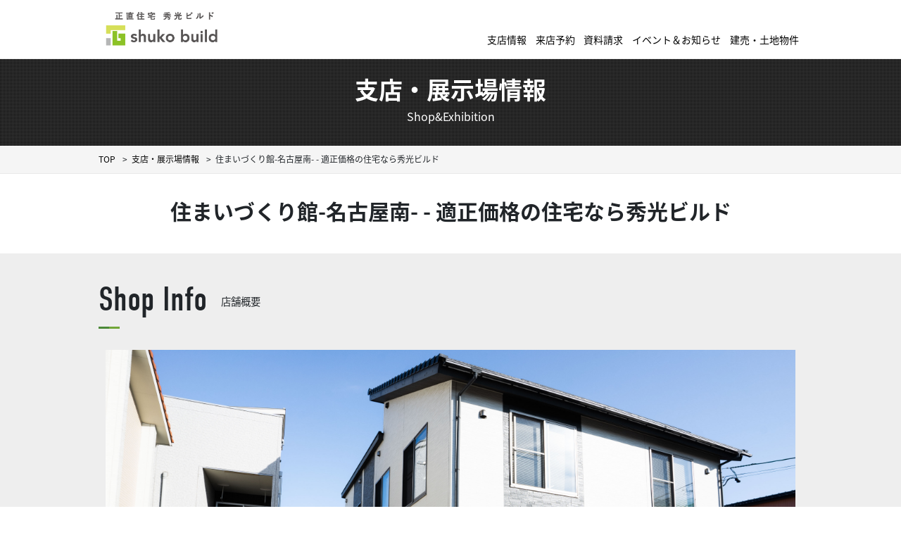

--- FILE ---
content_type: text/html; charset=UTF-8
request_url: https://shop.shukobuild.com/shop/nagoyaminami/
body_size: 22232
content:
 



<!DOCTYPE html>
<html lang="ja">

<head>
<!-- Google Tag Manager -->
<script>(function(w,d,s,l,i){w[l]=w[l]||[];w[l].push({'gtm.start':
new Date().getTime(),event:'gtm.js'});var f=d.getElementsByTagName(s)[0],
j=d.createElement(s),dl=l!='dataLayer'?'&l='+l:'';j.async=true;j.src=
'https://www.googletagmanager.com/gtm.js?id='+i+dl;f.parentNode.insertBefore(j,f);
})(window,document,'script','dataLayer','GTM-W5K34RXF');</script>
<!-- End Google Tag Manager -->
  <meta charset="utf-8">
  <meta name="viewport" content="width=device-width, initial-scale=1, shrink-to-fit=no">
  <meta name="facebook-domain-verification" content="u3b4lzskv27wmpjf5czqaiiazdy6nh" />
  <link rel="icon" type="image/x-icon" href="/favicon.ico">
  <link rel="icon" type="image/png" href="/favicon.png">
      
  
  
  <link rel="stylesheet" href="https://cdnjs.cloudflare.com/ajax/libs/twitter-bootstrap/4.0.0/css/bootstrap-reboot.min.css">
  <link rel="stylesheet" href="https://code.ionicframework.com/ionicons/2.0.1/css/ionicons.min.css">
  <link rel="stylesheet" href="https://cdnjs.cloudflare.com/ajax/libs/magnific-popup.js/1.1.0/magnific-popup.min.css">
  <link rel="stylesheet" href="//cdnjs.cloudflare.com/ajax/libs/slick-carousel/1.9.0/slick.min.css" />
  <link rel="stylesheet" href="/assets/libs/drawer/drawer.css">
  <link rel="stylesheet" href="/assets/css/animate.css">
  <link rel="stylesheet" href="/assets/css/style.css">
  <link rel="stylesheet" href="/assets/css/add.css">
  <link rel="stylesheet" href="/assets/css/layout.css">
  <link rel="stylesheet" href="https://shop.shukobuild.com/wp-content/themes/shukobuild/assets/style-nk/style.min.css">
    <script type='text/javascript' src='/wp-includes/js/jquery/jquery.js?ver=1.12.4'></script>
  

  <script id="_bownow_ts">
    var _bownow_ts = document.createElement('script');
    _bownow_ts.charset = 'utf-8';
    _bownow_ts.src = 'https://contents.bownow.jp/js/UTC_b13f9c5629c6497bd37a/trace.js';
    document.getElementsByTagName('head')[0].appendChild(_bownow_ts);
  </script>

  <!-- Google Tag Manager -->
  <script>
    (function(w, d, s, l, i) {
      w[l] = w[l] || [];
      w[l].push({
        'gtm.start': new Date().getTime(),
        event: 'gtm.js'
      });
      var f = d.getElementsByTagName(s)[0],
        j = d.createElement(s),
        dl = l != 'dataLayer' ? '&l=' + l : '';
      j.async = true;
      j.src =
        'https://www.googletagmanager.com/gtm.js?id=' + i + dl;
      f.parentNode.insertBefore(j, f);
    })(window, document, 'script', 'dataLayer', 'GTM-TX9J2V8P');
  </script>
  <!-- End Google Tag Manager -->

  <!-- Google Tag Manager -->
  <script>
    (function(w, d, s, l, i) {
      w[l] = w[l] || [];
      w[l].push({
        'gtm.start': new Date().getTime(),
        event: 'gtm.js'
      });
      var f = d.getElementsByTagName(s)[0],
        j = d.createElement(s),
        dl = l != 'dataLayer' ? '&l=' + l : '';
      j.async = true;
      j.src =
        'https://www.googletagmanager.com/gtm.js?id=' + i + dl;
      f.parentNode.insertBefore(j, f);
    })(window, document, 'script', 'dataLayer', 'GTM-58C3HGK');
  </script>
  <!-- End Google Tag Manager -->


  


  <link rel="stylesheet" href="https://use.typekit.net/dty2qib.css">


  


  
		<!-- All in One SEO 4.5.0 - aioseo.com -->
		<title>住まいづくり館-名古屋南- - 適正価格の住宅なら秀光ビルド</title>
		<meta name="description" content="秀光（しゅうこう）ビルドの住まいづくり館-名古屋南-をご紹介します。" />
		<meta name="robots" content="noindex, nofollow, max-image-preview:large" />
		<link rel="canonical" href="https://shop.shukobuild.com/shop/nagoyaminami" />
		<meta name="generator" content="All in One SEO (AIOSEO) 4.5.0" />
		<meta property="og:locale" content="ja_JP" />
		<meta property="og:site_name" content="適正価格の住宅なら秀光ビルド -" />
		<meta property="og:type" content="article" />
		<meta property="og:title" content="住まいづくり館-名古屋南- - 適正価格の住宅なら秀光ビルド" />
		<meta property="og:description" content="秀光（しゅうこう）ビルドの住まいづくり館-名古屋南-をご紹介します。" />
		<meta property="og:url" content="https://shop.shukobuild.com/shop/nagoyaminami" />
		<meta property="article:published_time" content="2018-04-23T07:48:50+00:00" />
		<meta property="article:modified_time" content="2023-02-10T00:35:40+00:00" />
		<meta name="twitter:card" content="summary_large_image" />
		<meta name="twitter:title" content="住まいづくり館-名古屋南- - 適正価格の住宅なら秀光ビルド" />
		<meta name="twitter:description" content="秀光（しゅうこう）ビルドの住まいづくり館-名古屋南-をご紹介します。" />
		<script type="application/ld+json" class="aioseo-schema">
			{"@context":"https:\/\/schema.org","@graph":[{"@type":"BreadcrumbList","@id":"https:\/\/shop.shukobuild.com\/shop\/nagoyaminami#breadcrumblist","itemListElement":[{"@type":"ListItem","@id":"https:\/\/shop.shukobuild.com\/#listItem","position":1,"name":"\u5bb6","item":"https:\/\/shop.shukobuild.com\/","nextItem":"https:\/\/shop.shukobuild.com\/shop\/nagoyaminami#listItem"},{"@type":"ListItem","@id":"https:\/\/shop.shukobuild.com\/shop\/nagoyaminami#listItem","position":2,"name":"\u4f4f\u307e\u3044\u3065\u304f\u308a\u9928-\u540d\u53e4\u5c4b\u5357-","previousItem":"https:\/\/shop.shukobuild.com\/#listItem"}]},{"@type":"Organization","@id":"https:\/\/shop.shukobuild.com\/#organization","name":"\u9069\u6b63\u4fa1\u683c\u306e\u4f4f\u5b85\u306a\u3089\u79c0\u5149\u30d3\u30eb\u30c9","url":"https:\/\/shop.shukobuild.com\/"},{"@type":"Person","@id":"https:\/\/shop.shukobuild.com\/author\/nagoyaminami\/#author","url":"https:\/\/shop.shukobuild.com\/author\/nagoyaminami\/","name":"\u4f4f\u307e\u3044\u3065\u304f\u308a\u9928-\u540d\u53e4\u5c4b\u5357-"},{"@type":"WebPage","@id":"https:\/\/shop.shukobuild.com\/shop\/nagoyaminami#webpage","url":"https:\/\/shop.shukobuild.com\/shop\/nagoyaminami","name":"\u4f4f\u307e\u3044\u3065\u304f\u308a\u9928-\u540d\u53e4\u5c4b\u5357- - \u9069\u6b63\u4fa1\u683c\u306e\u4f4f\u5b85\u306a\u3089\u79c0\u5149\u30d3\u30eb\u30c9","description":"\u79c0\u5149\uff08\u3057\u3085\u3046\u3053\u3046\uff09\u30d3\u30eb\u30c9\u306e\u4f4f\u307e\u3044\u3065\u304f\u308a\u9928-\u540d\u53e4\u5c4b\u5357-\u3092\u3054\u7d39\u4ecb\u3057\u307e\u3059\u3002","inLanguage":"ja","isPartOf":{"@id":"https:\/\/shop.shukobuild.com\/#website"},"breadcrumb":{"@id":"https:\/\/shop.shukobuild.com\/shop\/nagoyaminami#breadcrumblist"},"author":{"@id":"https:\/\/shop.shukobuild.com\/author\/nagoyaminami\/#author"},"creator":{"@id":"https:\/\/shop.shukobuild.com\/author\/nagoyaminami\/#author"},"datePublished":"2018-04-23T07:48:50+09:00","dateModified":"2023-02-10T00:35:40+09:00"},{"@type":"WebSite","@id":"https:\/\/shop.shukobuild.com\/#website","url":"https:\/\/shop.shukobuild.com\/","name":"\u9069\u6b63\u4fa1\u683c\u306e\u4f4f\u5b85\u306a\u3089\u79c0\u5149\u30d3\u30eb\u30c9","inLanguage":"ja","publisher":{"@id":"https:\/\/shop.shukobuild.com\/#organization"}}]}
		</script>
		<!-- All in One SEO -->

<link rel='dns-prefetch' href='//yubinbango.github.io' />
<script type="text/javascript">
window._wpemojiSettings = {"baseUrl":"https:\/\/s.w.org\/images\/core\/emoji\/14.0.0\/72x72\/","ext":".png","svgUrl":"https:\/\/s.w.org\/images\/core\/emoji\/14.0.0\/svg\/","svgExt":".svg","source":{"concatemoji":"https:\/\/shop.shukobuild.com\/wp-includes\/js\/wp-emoji-release.min.js?ver=6.3.7"}};
/*! This file is auto-generated */
!function(i,n){var o,s,e;function c(e){try{var t={supportTests:e,timestamp:(new Date).valueOf()};sessionStorage.setItem(o,JSON.stringify(t))}catch(e){}}function p(e,t,n){e.clearRect(0,0,e.canvas.width,e.canvas.height),e.fillText(t,0,0);var t=new Uint32Array(e.getImageData(0,0,e.canvas.width,e.canvas.height).data),r=(e.clearRect(0,0,e.canvas.width,e.canvas.height),e.fillText(n,0,0),new Uint32Array(e.getImageData(0,0,e.canvas.width,e.canvas.height).data));return t.every(function(e,t){return e===r[t]})}function u(e,t,n){switch(t){case"flag":return n(e,"\ud83c\udff3\ufe0f\u200d\u26a7\ufe0f","\ud83c\udff3\ufe0f\u200b\u26a7\ufe0f")?!1:!n(e,"\ud83c\uddfa\ud83c\uddf3","\ud83c\uddfa\u200b\ud83c\uddf3")&&!n(e,"\ud83c\udff4\udb40\udc67\udb40\udc62\udb40\udc65\udb40\udc6e\udb40\udc67\udb40\udc7f","\ud83c\udff4\u200b\udb40\udc67\u200b\udb40\udc62\u200b\udb40\udc65\u200b\udb40\udc6e\u200b\udb40\udc67\u200b\udb40\udc7f");case"emoji":return!n(e,"\ud83e\udef1\ud83c\udffb\u200d\ud83e\udef2\ud83c\udfff","\ud83e\udef1\ud83c\udffb\u200b\ud83e\udef2\ud83c\udfff")}return!1}function f(e,t,n){var r="undefined"!=typeof WorkerGlobalScope&&self instanceof WorkerGlobalScope?new OffscreenCanvas(300,150):i.createElement("canvas"),a=r.getContext("2d",{willReadFrequently:!0}),o=(a.textBaseline="top",a.font="600 32px Arial",{});return e.forEach(function(e){o[e]=t(a,e,n)}),o}function t(e){var t=i.createElement("script");t.src=e,t.defer=!0,i.head.appendChild(t)}"undefined"!=typeof Promise&&(o="wpEmojiSettingsSupports",s=["flag","emoji"],n.supports={everything:!0,everythingExceptFlag:!0},e=new Promise(function(e){i.addEventListener("DOMContentLoaded",e,{once:!0})}),new Promise(function(t){var n=function(){try{var e=JSON.parse(sessionStorage.getItem(o));if("object"==typeof e&&"number"==typeof e.timestamp&&(new Date).valueOf()<e.timestamp+604800&&"object"==typeof e.supportTests)return e.supportTests}catch(e){}return null}();if(!n){if("undefined"!=typeof Worker&&"undefined"!=typeof OffscreenCanvas&&"undefined"!=typeof URL&&URL.createObjectURL&&"undefined"!=typeof Blob)try{var e="postMessage("+f.toString()+"("+[JSON.stringify(s),u.toString(),p.toString()].join(",")+"));",r=new Blob([e],{type:"text/javascript"}),a=new Worker(URL.createObjectURL(r),{name:"wpTestEmojiSupports"});return void(a.onmessage=function(e){c(n=e.data),a.terminate(),t(n)})}catch(e){}c(n=f(s,u,p))}t(n)}).then(function(e){for(var t in e)n.supports[t]=e[t],n.supports.everything=n.supports.everything&&n.supports[t],"flag"!==t&&(n.supports.everythingExceptFlag=n.supports.everythingExceptFlag&&n.supports[t]);n.supports.everythingExceptFlag=n.supports.everythingExceptFlag&&!n.supports.flag,n.DOMReady=!1,n.readyCallback=function(){n.DOMReady=!0}}).then(function(){return e}).then(function(){var e;n.supports.everything||(n.readyCallback(),(e=n.source||{}).concatemoji?t(e.concatemoji):e.wpemoji&&e.twemoji&&(t(e.twemoji),t(e.wpemoji)))}))}((window,document),window._wpemojiSettings);
</script>
<style type="text/css">
img.wp-smiley,
img.emoji {
	display: inline !important;
	border: none !important;
	box-shadow: none !important;
	height: 1em !important;
	width: 1em !important;
	margin: 0 0.07em !important;
	vertical-align: -0.1em !important;
	background: none !important;
	padding: 0 !important;
}
</style>
	<link rel='stylesheet' id='wp-block-library-css' href='https://shop.shukobuild.com/wp-includes/css/dist/block-library/style.min.css?ver=6.3.7' type='text/css' media='all' />
<style id='classic-theme-styles-inline-css' type='text/css'>
/*! This file is auto-generated */
.wp-block-button__link{color:#fff;background-color:#32373c;border-radius:9999px;box-shadow:none;text-decoration:none;padding:calc(.667em + 2px) calc(1.333em + 2px);font-size:1.125em}.wp-block-file__button{background:#32373c;color:#fff;text-decoration:none}
</style>
<style id='global-styles-inline-css' type='text/css'>
body{--wp--preset--color--black: #000000;--wp--preset--color--cyan-bluish-gray: #abb8c3;--wp--preset--color--white: #ffffff;--wp--preset--color--pale-pink: #f78da7;--wp--preset--color--vivid-red: #cf2e2e;--wp--preset--color--luminous-vivid-orange: #ff6900;--wp--preset--color--luminous-vivid-amber: #fcb900;--wp--preset--color--light-green-cyan: #7bdcb5;--wp--preset--color--vivid-green-cyan: #00d084;--wp--preset--color--pale-cyan-blue: #8ed1fc;--wp--preset--color--vivid-cyan-blue: #0693e3;--wp--preset--color--vivid-purple: #9b51e0;--wp--preset--gradient--vivid-cyan-blue-to-vivid-purple: linear-gradient(135deg,rgba(6,147,227,1) 0%,rgb(155,81,224) 100%);--wp--preset--gradient--light-green-cyan-to-vivid-green-cyan: linear-gradient(135deg,rgb(122,220,180) 0%,rgb(0,208,130) 100%);--wp--preset--gradient--luminous-vivid-amber-to-luminous-vivid-orange: linear-gradient(135deg,rgba(252,185,0,1) 0%,rgba(255,105,0,1) 100%);--wp--preset--gradient--luminous-vivid-orange-to-vivid-red: linear-gradient(135deg,rgba(255,105,0,1) 0%,rgb(207,46,46) 100%);--wp--preset--gradient--very-light-gray-to-cyan-bluish-gray: linear-gradient(135deg,rgb(238,238,238) 0%,rgb(169,184,195) 100%);--wp--preset--gradient--cool-to-warm-spectrum: linear-gradient(135deg,rgb(74,234,220) 0%,rgb(151,120,209) 20%,rgb(207,42,186) 40%,rgb(238,44,130) 60%,rgb(251,105,98) 80%,rgb(254,248,76) 100%);--wp--preset--gradient--blush-light-purple: linear-gradient(135deg,rgb(255,206,236) 0%,rgb(152,150,240) 100%);--wp--preset--gradient--blush-bordeaux: linear-gradient(135deg,rgb(254,205,165) 0%,rgb(254,45,45) 50%,rgb(107,0,62) 100%);--wp--preset--gradient--luminous-dusk: linear-gradient(135deg,rgb(255,203,112) 0%,rgb(199,81,192) 50%,rgb(65,88,208) 100%);--wp--preset--gradient--pale-ocean: linear-gradient(135deg,rgb(255,245,203) 0%,rgb(182,227,212) 50%,rgb(51,167,181) 100%);--wp--preset--gradient--electric-grass: linear-gradient(135deg,rgb(202,248,128) 0%,rgb(113,206,126) 100%);--wp--preset--gradient--midnight: linear-gradient(135deg,rgb(2,3,129) 0%,rgb(40,116,252) 100%);--wp--preset--font-size--small: 13px;--wp--preset--font-size--medium: 20px;--wp--preset--font-size--large: 36px;--wp--preset--font-size--x-large: 42px;--wp--preset--spacing--20: 0.44rem;--wp--preset--spacing--30: 0.67rem;--wp--preset--spacing--40: 1rem;--wp--preset--spacing--50: 1.5rem;--wp--preset--spacing--60: 2.25rem;--wp--preset--spacing--70: 3.38rem;--wp--preset--spacing--80: 5.06rem;--wp--preset--shadow--natural: 6px 6px 9px rgba(0, 0, 0, 0.2);--wp--preset--shadow--deep: 12px 12px 50px rgba(0, 0, 0, 0.4);--wp--preset--shadow--sharp: 6px 6px 0px rgba(0, 0, 0, 0.2);--wp--preset--shadow--outlined: 6px 6px 0px -3px rgba(255, 255, 255, 1), 6px 6px rgba(0, 0, 0, 1);--wp--preset--shadow--crisp: 6px 6px 0px rgba(0, 0, 0, 1);}:where(.is-layout-flex){gap: 0.5em;}:where(.is-layout-grid){gap: 0.5em;}body .is-layout-flow > .alignleft{float: left;margin-inline-start: 0;margin-inline-end: 2em;}body .is-layout-flow > .alignright{float: right;margin-inline-start: 2em;margin-inline-end: 0;}body .is-layout-flow > .aligncenter{margin-left: auto !important;margin-right: auto !important;}body .is-layout-constrained > .alignleft{float: left;margin-inline-start: 0;margin-inline-end: 2em;}body .is-layout-constrained > .alignright{float: right;margin-inline-start: 2em;margin-inline-end: 0;}body .is-layout-constrained > .aligncenter{margin-left: auto !important;margin-right: auto !important;}body .is-layout-constrained > :where(:not(.alignleft):not(.alignright):not(.alignfull)){max-width: var(--wp--style--global--content-size);margin-left: auto !important;margin-right: auto !important;}body .is-layout-constrained > .alignwide{max-width: var(--wp--style--global--wide-size);}body .is-layout-flex{display: flex;}body .is-layout-flex{flex-wrap: wrap;align-items: center;}body .is-layout-flex > *{margin: 0;}body .is-layout-grid{display: grid;}body .is-layout-grid > *{margin: 0;}:where(.wp-block-columns.is-layout-flex){gap: 2em;}:where(.wp-block-columns.is-layout-grid){gap: 2em;}:where(.wp-block-post-template.is-layout-flex){gap: 1.25em;}:where(.wp-block-post-template.is-layout-grid){gap: 1.25em;}.has-black-color{color: var(--wp--preset--color--black) !important;}.has-cyan-bluish-gray-color{color: var(--wp--preset--color--cyan-bluish-gray) !important;}.has-white-color{color: var(--wp--preset--color--white) !important;}.has-pale-pink-color{color: var(--wp--preset--color--pale-pink) !important;}.has-vivid-red-color{color: var(--wp--preset--color--vivid-red) !important;}.has-luminous-vivid-orange-color{color: var(--wp--preset--color--luminous-vivid-orange) !important;}.has-luminous-vivid-amber-color{color: var(--wp--preset--color--luminous-vivid-amber) !important;}.has-light-green-cyan-color{color: var(--wp--preset--color--light-green-cyan) !important;}.has-vivid-green-cyan-color{color: var(--wp--preset--color--vivid-green-cyan) !important;}.has-pale-cyan-blue-color{color: var(--wp--preset--color--pale-cyan-blue) !important;}.has-vivid-cyan-blue-color{color: var(--wp--preset--color--vivid-cyan-blue) !important;}.has-vivid-purple-color{color: var(--wp--preset--color--vivid-purple) !important;}.has-black-background-color{background-color: var(--wp--preset--color--black) !important;}.has-cyan-bluish-gray-background-color{background-color: var(--wp--preset--color--cyan-bluish-gray) !important;}.has-white-background-color{background-color: var(--wp--preset--color--white) !important;}.has-pale-pink-background-color{background-color: var(--wp--preset--color--pale-pink) !important;}.has-vivid-red-background-color{background-color: var(--wp--preset--color--vivid-red) !important;}.has-luminous-vivid-orange-background-color{background-color: var(--wp--preset--color--luminous-vivid-orange) !important;}.has-luminous-vivid-amber-background-color{background-color: var(--wp--preset--color--luminous-vivid-amber) !important;}.has-light-green-cyan-background-color{background-color: var(--wp--preset--color--light-green-cyan) !important;}.has-vivid-green-cyan-background-color{background-color: var(--wp--preset--color--vivid-green-cyan) !important;}.has-pale-cyan-blue-background-color{background-color: var(--wp--preset--color--pale-cyan-blue) !important;}.has-vivid-cyan-blue-background-color{background-color: var(--wp--preset--color--vivid-cyan-blue) !important;}.has-vivid-purple-background-color{background-color: var(--wp--preset--color--vivid-purple) !important;}.has-black-border-color{border-color: var(--wp--preset--color--black) !important;}.has-cyan-bluish-gray-border-color{border-color: var(--wp--preset--color--cyan-bluish-gray) !important;}.has-white-border-color{border-color: var(--wp--preset--color--white) !important;}.has-pale-pink-border-color{border-color: var(--wp--preset--color--pale-pink) !important;}.has-vivid-red-border-color{border-color: var(--wp--preset--color--vivid-red) !important;}.has-luminous-vivid-orange-border-color{border-color: var(--wp--preset--color--luminous-vivid-orange) !important;}.has-luminous-vivid-amber-border-color{border-color: var(--wp--preset--color--luminous-vivid-amber) !important;}.has-light-green-cyan-border-color{border-color: var(--wp--preset--color--light-green-cyan) !important;}.has-vivid-green-cyan-border-color{border-color: var(--wp--preset--color--vivid-green-cyan) !important;}.has-pale-cyan-blue-border-color{border-color: var(--wp--preset--color--pale-cyan-blue) !important;}.has-vivid-cyan-blue-border-color{border-color: var(--wp--preset--color--vivid-cyan-blue) !important;}.has-vivid-purple-border-color{border-color: var(--wp--preset--color--vivid-purple) !important;}.has-vivid-cyan-blue-to-vivid-purple-gradient-background{background: var(--wp--preset--gradient--vivid-cyan-blue-to-vivid-purple) !important;}.has-light-green-cyan-to-vivid-green-cyan-gradient-background{background: var(--wp--preset--gradient--light-green-cyan-to-vivid-green-cyan) !important;}.has-luminous-vivid-amber-to-luminous-vivid-orange-gradient-background{background: var(--wp--preset--gradient--luminous-vivid-amber-to-luminous-vivid-orange) !important;}.has-luminous-vivid-orange-to-vivid-red-gradient-background{background: var(--wp--preset--gradient--luminous-vivid-orange-to-vivid-red) !important;}.has-very-light-gray-to-cyan-bluish-gray-gradient-background{background: var(--wp--preset--gradient--very-light-gray-to-cyan-bluish-gray) !important;}.has-cool-to-warm-spectrum-gradient-background{background: var(--wp--preset--gradient--cool-to-warm-spectrum) !important;}.has-blush-light-purple-gradient-background{background: var(--wp--preset--gradient--blush-light-purple) !important;}.has-blush-bordeaux-gradient-background{background: var(--wp--preset--gradient--blush-bordeaux) !important;}.has-luminous-dusk-gradient-background{background: var(--wp--preset--gradient--luminous-dusk) !important;}.has-pale-ocean-gradient-background{background: var(--wp--preset--gradient--pale-ocean) !important;}.has-electric-grass-gradient-background{background: var(--wp--preset--gradient--electric-grass) !important;}.has-midnight-gradient-background{background: var(--wp--preset--gradient--midnight) !important;}.has-small-font-size{font-size: var(--wp--preset--font-size--small) !important;}.has-medium-font-size{font-size: var(--wp--preset--font-size--medium) !important;}.has-large-font-size{font-size: var(--wp--preset--font-size--large) !important;}.has-x-large-font-size{font-size: var(--wp--preset--font-size--x-large) !important;}
.wp-block-navigation a:where(:not(.wp-element-button)){color: inherit;}
:where(.wp-block-post-template.is-layout-flex){gap: 1.25em;}:where(.wp-block-post-template.is-layout-grid){gap: 1.25em;}
:where(.wp-block-columns.is-layout-flex){gap: 2em;}:where(.wp-block-columns.is-layout-grid){gap: 2em;}
.wp-block-pullquote{font-size: 1.5em;line-height: 1.6;}
</style>
<script type='text/javascript' src='https://shop.shukobuild.com/wp-includes/js/jquery/jquery.min.js?ver=3.7.0' id='jquery-core-js'></script>
<script type='text/javascript' src='https://shop.shukobuild.com/wp-includes/js/jquery/jquery-migrate.min.js?ver=3.4.1' id='jquery-migrate-js'></script>
<link rel="https://api.w.org/" href="https://shop.shukobuild.com/wp-json/" /><link rel="EditURI" type="application/rsd+xml" title="RSD" href="https://shop.shukobuild.com/xmlrpc.php?rsd" />
<meta name="generator" content="WordPress 6.3.7" />
<link rel='shortlink' href='https://shop.shukobuild.com/?p=679' />
<link rel="alternate" type="application/json+oembed" href="https://shop.shukobuild.com/wp-json/oembed/1.0/embed?url=https%3A%2F%2Fshop.shukobuild.com%2Fshop%2Fnagoyaminami" />
<link rel="alternate" type="text/xml+oembed" href="https://shop.shukobuild.com/wp-json/oembed/1.0/embed?url=https%3A%2F%2Fshop.shukobuild.com%2Fshop%2Fnagoyaminami&#038;format=xml" />
<link rel="icon" href="https://shop.shukobuild.com/wp-content/uploads/2023/11/cropped-751a61a62b286f4c0b5a7d85bf13a7a3-300x300-1-150x150.png" sizes="32x32" />
<link rel="icon" href="https://shop.shukobuild.com/wp-content/uploads/2023/11/cropped-751a61a62b286f4c0b5a7d85bf13a7a3-300x300-1.png" sizes="192x192" />
<link rel="apple-touch-icon" href="https://shop.shukobuild.com/wp-content/uploads/2023/11/cropped-751a61a62b286f4c0b5a7d85bf13a7a3-300x300-1.png" />
<meta name="msapplication-TileImage" content="https://shop.shukobuild.com/wp-content/uploads/2023/11/cropped-751a61a62b286f4c0b5a7d85bf13a7a3-300x300-1.png" />
<script>
jQuery(function($) {
  $( '.mw_wp_form form' ).attr( 'class', 'h-adr' );
});
</script>
  


	
	
	
	
	
	

	

	

	
	
	
	
	


	
 












  <link rel="stylesheet" href="/common/css/lity.css">
  <script type="text/javascript" src="/common/js/lity.js"></script>
  <script>
    jQuery(function() {
      jQuery(".dpicker input").attr('readonly', 'readonly');
    });
  </script>
  <style>
    .mw_wp_form input[type="text"],
    .mw_wp_form textarea,
    .mw_wp_form input[type="email"] {
      font-size: 16px !important;
    }
  </style>

  
  <!--2024.02.01NWF追記-->
  <!--2024.02.01NWF追記 END-->

</head>
    
      <body id="shop" class="page drawer drawer--top">
        <div id="fb-root"></div>
              
                <!-- Google Tag Manager (noscript) -->
        <noscript><iframe src="https://www.googletagmanager.com/ns.html?id=GTM-TX9J2V8P" height="0" width="0" style="display:none;visibility:hidden"></iframe></noscript>
        <!-- End Google Tag Manager (noscript) -->
        <!-- Google Tag Manager (noscript) -->
        <noscript><iframe src="https://www.googletagmanager.com/ns.html?id=GTM-58C3HGK" height="0" width="0" style="display:none;visibility:hidden"></iframe></noscript>
        <!-- End Google Tag Manager (noscript) -->
        <!-- Google Tag Manager (noscript) -->
        <noscript><iframe src="https://www.googletagmanager.com/ns.html?id=GTM-W5K34RXF" height="0" width="0" style="display:none;visibility:hidden"></iframe></noscript>
        <!-- End Google Tag Manager (noscript) -->

        <a id="pagetop" name="pagetop"></a>
        <div class="header-wrapper">
          <header role="banner">
            <div class="header-inner">
              <button type="button" class="drawer-toggle drawer-hamburger">
                <span class="sr-only">toggle navigation</span>
                <span class="drawer-hamburger-icon"></span>
              </button>
              <div class="logo"><a href="https://shukobuild.com/"><img src="/assets/img/common/logo.png" alt="shuko build 【秀光ビルド】" /></a></div>
            </div>
            <nav class="global-nav drawer-nav" role="navigation">
              <ul class="drawer-menu">

                <li id="gn-event"><a href="https://shukobuild.com/shop/">支店情報</a></li>
                <li id="gn-event"><a href="https://shukobuild.com/reserve/">来店予約</a></li>
                <li id="gn-event"><a href="https://shukobuild.com/catalog/">資料請求</a></li>
                <li id="gn-event"><a href="https://shukobuild.com/info/event/">イベント＆お知らせ</a></li>
                <li><a href="https://shukobuild.com/realestate/">建売・土地物件</a></li>
              </ul>
            </nav>

          </header>
        </div>
        <!-- /.header-wrapper -->


        <style>
          .reservebtn a {
            padding: 0;
          }

          .reservebtn a::before {
            height: 0;
          }
        </style>
<div class="pagetitle-wrapper">
  <h1 class="ttl-page">支店・展示場情報</h1>
  <p class="ttl-page-eng">Shop&amp;Exhibition</p>
</div>

<div class="branch">
  <div class="container">
    <ul class="list-branch">
      <li><a href="/">TOP</a></li>
      <li><a href="/shop/">支店・展示場情報</a></li>
      <li>住まいづくり館-名古屋南- - 適正価格の住宅なら秀光ビルド</li>
    </ul>
  </div>
  
</div>

<main role="main">
  <section>
    <h1 class="ttl-content">住まいづくり館-名古屋南- - 適正価格の住宅なら秀光ビルド</h1>

    <div class="main-contents">
      <div class="inner">
        <h2 class="title01"><strong class="dinR">Shop Info</strong><span>店舗概要</span></h2>
        <div class="shop-detail">
                          <div class="mv">
            <img src="https://shop.shukobuild.com/wp-content/uploads/2018/04/DSC01415.jpg" alt="">
          </div>
         
          <div class="cols bx-shop-data">
            <div class="col">
              <table class="tb-layout">
                <tr>
                  <th>住所</th>
                  <td>
                                                            大府市横根町名高山1番地104                                      </td>
                </tr>
                <tr>
                  <th>TEL</th>
                  <td>
                                                            0562-48-7077                                      </td>
                </tr>
                <tr>
                  <th>FAX</th>
                  <td>
                                                            0562-48-7066                                      </td>
                </tr>
                <tr>
                  <th>営業時間</th>
                  <td>
                                                            10：00～18：30                                      </td>
                </tr>
                <tr>
                  <th>その他</th>
                  <td>
                                                          </td>
                </tr>
              </table>
            </div>
            <div class="col txt-shop-data">
                                                名古屋南店は有松インターより少し南の大府市に位置し、国道366号沿いのアクセスの良い場所にあります。<br />
平成25年11月にオープンして以来、名古屋市、知多半島、西三河と広いエリアでたくさんのお客様に夢のマイホームを実現するお手伝いをして参りました。<br />
名古屋南店は2棟のモデルハウスをご用意しております。<br />
1棟目は玄関に隣接してシューズクロークを設置。<br />
ベビーカーやゴルフバッグ、コートやカッパなど多岐に渡る物を収納できます。<br />
LDKは畳コーナーがあり開放的な空間を演出しています。<br />
ご家族様やご友人と集まってのんびり過ごす事が出来ます。<br />
また、家事タイムにストレスを感じない動線が作られています。<br />
2Ｆには、ご主人様に人気の高い書斎も寝室に併設しました。<br />
小屋裏の空間を利用したタラップ付の収納とロフトはデッドスペースを有効活用できます。<br />
2棟目は広いLDKはもちろんのこと、スカイという屋上テラスがあり、プライバシーを守りながら普段あじわえないようなくつろぎや遊べる空間ができ、人気の高いキューブ型のモデル棟が完成しました。<br />
ぜひご体感ください<br />
                            </div>
          </div>
          

          
          

       
          
          
        </div>
      </div>
    </div>
    
    
<div class="white-contents">
<div class="inner">
<h2 class="title01"><strong class="dinR">Access</strong><span>アクセス</span></h2>
           <div id="deital-map">

  
    <div class="marker" data-lat="35.0348095" data-lng="136.97063379999997"></div>
    </div>
      
</div>
</div>




<div class="main-contents">
<div class="inner">
<h2 class="title01"><strong class="dinR">Gallery</strong><span>ギャラリー</span></h2>
<script>
jQuery(function() {
jQuery('.shop_gallery').slick({
dots: true,
infinite: true,
slidesToShow: 3,
slidesToScroll: 1,
autoplaySpeed: 3000,
autoplay: true,
speed:1000,
arrows: true,
prevArrow:'<div class="prev"><img src="/assets/img/top/btn-prev.png"></div>',
nextArrow:'<div class="next"><img src="/assets/img/top/btn-next.png"></div>',
responsive: [{
breakpoint: 641,
settings: {
   slidesToShow: 1,
}
}]

});
});
</script>
<style>
.shop_gallery img {
max-height: 210px;
}
@media screen and (max-width: 640px) {
.shop_gallery img {
max-height: none;
}}
</style>

<div class="shop_gallery">
<div>
<img src="https://shop.shukobuild.com/wp-content/uploads/2018/04/名古屋南01.jpg" alt="">
</div>
 
<div>
<img src="https://shop.shukobuild.com/wp-content/uploads/2018/04/02-19.jpg" alt="">
</div>
 
<div>
<img src="https://shop.shukobuild.com/wp-content/uploads/2018/04/03-19.jpg" alt="">
</div>
 
 
 
</div>
</div>



</div>
    
  </section>
  
  
  
  
  
  
  
  
  <!---堺-奈良-和歌山姫路のみ表示（ID）--->
    
  
   
  
  
  <div class="white-contents">
<div class="inner">
<h2 class="title01"><strong class="dinR">Shop News</strong><span>イベント&お知らせ</span></h2>
 
 <div id="home">
 <div class="bx-update">
 <ul class="list-news">

                                      <li>
                <a href="https://shop.shukobuild.com/event/%e7%a7%80%e5%85%89%e3%83%93%e3%83%ab%e3%83%89%e3%81%8c%e4%bd%8f%e3%81%bf%e5%bf%83%e5%9c%b0%e3%82%92%e8%bf%bd%e6%b1%82%e3%81%97%e3%81%9f%e5%b9%b3%e5%b1%8b%e3%81%a7%e6%9a%ae%e3%82%89%e3%81%9d%e3%81%86">
                  <article>
                    <time class="">2023.10.25</time>
                    <div>
                      <p class="category">EVENT</p>                      <h1 class="news-title">秀光ビルドが住み心地を追求した平屋で暮らそう。（＠名古屋南店）</h1>
                    </div>
                  </article>
                </a>
              </li>
                                      <li>
                <a href="https://shop.shukobuild.com/event/%e3%83%a2%e3%83%87%e3%83%ab%e3%83%8f%e3%82%a6%e3%82%b9%e8%a6%8b%e5%ad%a6%e4%bc%9a%ef%bc%88%ef%bc%a0%e5%90%8d%e5%8f%a4%e5%b1%8b%e5%8d%97%e5%ba%97%ef%bc%89">
                  <article>
                    <time class="">2023.10.05</time>
                    <div>
                      <p class="category">EVENT</p>                      <h1 class="news-title">モデルハウス見学会&#038;相談会開催中！（＠名古屋南店）</h1>
                    </div>
                  </article>
                </a>
              </li>
                                      <li>
                <a href="https://shop.shukobuild.com/event/%e3%80%90sdgs%e3%81%b8%e3%81%ae%e5%8f%96%e7%b5%84%e3%81%bf%e3%80%91%e5%a4%96%e5%a3%81%e3%81%8b%e3%82%89%e7%92%b0%e5%a2%83%e5%95%8f%e9%a1%8c%e3%81%ab%e5%8f%96%e7%b5%84%e3%82%93%e3%81%a7%e3%81%84">
                  <article>
                    <time class="">2023.08.21</time>
                    <div>
                      <p class="category">NEWS</p>                      <h1 class="news-title">【SDGsへの取組み】外壁から環境問題に取組んでいます｜光セラ</h1>
                    </div>
                  </article>
                </a>
              </li>
                                      <li>
                <a href="https://shop.shukobuild.com/event/1-41%e6%9c%88%e6%9c%ab%e6%97%a5%e3%80%90%e6%9d%b1%e6%b5%b7%e3%82%a8%e3%83%aa%e3%82%a2%e9%99%90%e5%ae%9a%e3%80%91%e3%80%8c%e6%96%b0%e6%98%a5%e3%80%8d%e6%96%b0%e7%af%89%e5%bf%9c%e6%8f%b4%e3%82%ad">
                  <article>
                    <time class="">2023.01.15</time>
                    <div>
                      <p class="category">EVENT</p>                      <h1 class="news-title">1/4~1月末日【東海エリア限定】「新春」新築応援キャンペーン開催！（@岐阜店、春日井店、岡崎店、名古屋南店、一宮店、四日市店、浜松店）</h1>
                    </div>
                  </article>
                </a>
              </li>
                                      <li>
                <a href="https://shop.shukobuild.com/event/%e5%b9%b4%e6%9c%ab%e5%b9%b4%e5%a7%8b%e4%bc%91%e6%a5%ad%e3%81%ae%e3%81%8a%e7%9f%a5%e3%82%89%e3%81%9b-6">
                  <article>
                    <time class="">2022.12.29</time>
                    <div>
                      <p class="category">NEWS</p>                      <h1 class="news-title">年末年始休業のお知らせ</h1>
                    </div>
                  </article>
                </a>
              </li>
                                      <li>
                <a href="https://shop.shukobuild.com/event/%e5%b9%b4%e6%9c%ab%e5%b9%b4%e5%a7%8b%e4%bc%91%e6%a5%ad%e3%81%ae%e3%81%8a%e7%9f%a5%e3%82%89%e3%81%9b-5">
                  <article>
                    <time class="">2022.12.23</time>
                    <div>
                      <p class="category">NEWS</p>                      <h1 class="news-title">年末年始休業のお知らせ</h1>
                    </div>
                  </article>
                </a>
              </li>
               </ul>
            
            <a href="/shop_name/nagoyaminami" class="btn btn-black">一覧をみる</a>
 </div> 
</div>
</div>
</div>








 
   
  <div class="main-contents">
      <div class="inner">
				
<!--p class="formNews" style="border: 1px solid #333;padding: 10px 20px;margin-bottom:10px;background: #fff">
<b>＜年末年始の営業について＞</b><br class="br">
休業期間： 2022年12月29日（木） ～ 2023年1月3日（火）<br class="br">
※12/28（水）の営業時間は各支店までお問い合わせください。<br class="br">
※新年は2023年1月4日（水）より通常営業いたします。（営業時間10:00-18:00）<br class="br">
※休業期間中に頂きましたお問合せにつきましては営業開始後、順次ご対応させていただきます。</p-->
				
       
        <div class="shop-detail">

          

          
<!--フォームを追加 -->  

<!--img src="/assets/img/shop/img_form.png" alt="QUOカードプレゼント" /-->
 <div id="mw_wp_form_mw-wp-form-39" class="mw_wp_form mw_wp_form_input  ">
					<form method="post" action="" enctype="multipart/form-data"><p><span class="p-country-name" style="display: none;">Japan</span></p>
<table class="@tb-layout @tb-form formtable">
<tbody>
<tr>
<th class="required">ご来店希望店舗</th>
<td>
<div class="@select">
<select name="ご来店希望店舗" id="store" >
			<option value="" selected='selected'>
					</option>
			<option value="sendai" >
			秀光ビルド 多賀城営業所 (住まいづくり館-仙台-)		</option>
			<option value="sendaiminami" >
			住まいづくり館 仙台南		</option>
			<option value="koriyama" >
			住まいづくり館 郡山		</option>
			<option value="toyama" >
			住まいづくり館 富山		</option>
			<option value="kanazawa" >
			住まいづくり館 金沢		</option>
			<option value="komatsu" >
			秀光ビルド 小松営業所		</option>
			<option value="fukui" >
			住まいづくり館 福井		</option>
			<option value="nagano" >
			住まいづくり館 長野		</option>
			<option value="matsumoto" >
			住まいづくり館 松本		</option>
			<option value="takasaki" >
			住まいづくり館 高崎		</option>
			<option value="utsunomiya" >
			住まいづくり館 宇都宮		</option>
			<option value="ota" >
			秀光ビルド 太田営業所		</option>
			<option value="hamamatsu" >
			住まいづくり館 浜松		</option>
			<option value="shizuoka" >
			秀光ビルド 静岡営業所		</option>
			<option value="gifu" >
			住まいづくり館 岐阜		</option>
			<option value="ogaki" >
			秀光ビルド 大垣展示場		</option>
			<option value="ichinomiya" >
			住まいづくり館 一宮		</option>
			<option value="kasugai" >
			住まいづくり館 春日井		</option>
			<option value="okazaki" >
			住まいづくり館 岡崎		</option>
			<option value="toyokawa" >
			秀光ビルド 豊川営業所		</option>
			<option value="nagoyaminami" >
			住まいづくり館 名古屋南		</option>
			<option value="yokkaichi" >
			住まいづくり館 四日市		</option>
			<option value="shiga" >
			住まいづくり館 滋賀		</option>
			<option value="kyoto" >
			住まいづくり館 京都		</option>
			<option value="kyototenjijo" >
			秀光ビルド 京都営業所		</option>
			<option value="osakaekimae" >
			秀光ビルド 大阪駅前店		</option>
			<option value="sakai" >
			住まいづくり館 堺		</option>
			<option value="amagasaki" >
			秀光ビルド　尼崎営業所		</option>
			<option value="itami" >
			住まいづくり館 伊丹		</option>
			<option value="nara" >
			住まいづくり館 奈良		</option>
			<option value="yamatokoriyama" >
			秀光ビルド 大和郡山営業所		</option>
			<option value="wakayama" >
			住まいづくり館 和歌山		</option>
			<option value="kakogawa" >
			住まいづくり館 加古川		</option>
			<option value="himeji" >
			住まいづくり館 姫路		</option>
			<option value="okayama" >
			住まいづくり館 岡山		</option>
			<option value="kurashiki" >
			秀光ビルド 倉敷営業所		</option>
			<option value="tokushima" >
			住まいづくり館 徳島		</option>
			<option value="aizumi" >
			秀光ビルド 藍住展示場		</option>
			<option value="takamatsu" >
			住まいづくり館 高松		</option>
			<option value="marugame" >
			秀光ビルド 丸亀展示場		</option>
			<option value="matsuyama" >
			住まいづくり館 松山		</option>
			<option value="saijo" >
			秀光ビルド 西条展示場		</option>
			<option value="kochi" >
			住まいづくり館 高知		</option>
	</select>

<input type="hidden" name="__children[ご来店希望店舗][]" value="{&quot;&quot;:&quot;&quot;,&quot;sendai&quot;:&quot;\u79c0\u5149\u30d3\u30eb\u30c9 \u591a\u8cc0\u57ce\u55b6\u696d\u6240 (\u4f4f\u307e\u3044\u3065\u304f\u308a\u9928-\u4ed9\u53f0-)&quot;,&quot;sendaiminami&quot;:&quot;\u4f4f\u307e\u3044\u3065\u304f\u308a\u9928 \u4ed9\u53f0\u5357&quot;,&quot;koriyama&quot;:&quot;\u4f4f\u307e\u3044\u3065\u304f\u308a\u9928 \u90e1\u5c71&quot;,&quot;toyama&quot;:&quot;\u4f4f\u307e\u3044\u3065\u304f\u308a\u9928 \u5bcc\u5c71&quot;,&quot;kanazawa&quot;:&quot;\u4f4f\u307e\u3044\u3065\u304f\u308a\u9928 \u91d1\u6ca2&quot;,&quot;komatsu&quot;:&quot;\u79c0\u5149\u30d3\u30eb\u30c9 \u5c0f\u677e\u55b6\u696d\u6240&quot;,&quot;fukui&quot;:&quot;\u4f4f\u307e\u3044\u3065\u304f\u308a\u9928 \u798f\u4e95&quot;,&quot;nagano&quot;:&quot;\u4f4f\u307e\u3044\u3065\u304f\u308a\u9928 \u9577\u91ce&quot;,&quot;matsumoto&quot;:&quot;\u4f4f\u307e\u3044\u3065\u304f\u308a\u9928 \u677e\u672c&quot;,&quot;takasaki&quot;:&quot;\u4f4f\u307e\u3044\u3065\u304f\u308a\u9928 \u9ad8\u5d0e&quot;,&quot;utsunomiya&quot;:&quot;\u4f4f\u307e\u3044\u3065\u304f\u308a\u9928 \u5b87\u90fd\u5bae&quot;,&quot;ota&quot;:&quot;\u79c0\u5149\u30d3\u30eb\u30c9 \u592a\u7530\u55b6\u696d\u6240&quot;,&quot;hamamatsu&quot;:&quot;\u4f4f\u307e\u3044\u3065\u304f\u308a\u9928 \u6d5c\u677e&quot;,&quot;shizuoka&quot;:&quot;\u79c0\u5149\u30d3\u30eb\u30c9 \u9759\u5ca1\u55b6\u696d\u6240&quot;,&quot;gifu&quot;:&quot;\u4f4f\u307e\u3044\u3065\u304f\u308a\u9928 \u5c90\u961c&quot;,&quot;ogaki&quot;:&quot;\u79c0\u5149\u30d3\u30eb\u30c9 \u5927\u57a3\u5c55\u793a\u5834&quot;,&quot;ichinomiya&quot;:&quot;\u4f4f\u307e\u3044\u3065\u304f\u308a\u9928 \u4e00\u5bae&quot;,&quot;kasugai&quot;:&quot;\u4f4f\u307e\u3044\u3065\u304f\u308a\u9928 \u6625\u65e5\u4e95&quot;,&quot;okazaki&quot;:&quot;\u4f4f\u307e\u3044\u3065\u304f\u308a\u9928 \u5ca1\u5d0e&quot;,&quot;toyokawa&quot;:&quot;\u79c0\u5149\u30d3\u30eb\u30c9 \u8c4a\u5ddd\u55b6\u696d\u6240&quot;,&quot;nagoyaminami&quot;:&quot;\u4f4f\u307e\u3044\u3065\u304f\u308a\u9928 \u540d\u53e4\u5c4b\u5357&quot;,&quot;yokkaichi&quot;:&quot;\u4f4f\u307e\u3044\u3065\u304f\u308a\u9928 \u56db\u65e5\u5e02&quot;,&quot;shiga&quot;:&quot;\u4f4f\u307e\u3044\u3065\u304f\u308a\u9928 \u6ecb\u8cc0&quot;,&quot;kyoto&quot;:&quot;\u4f4f\u307e\u3044\u3065\u304f\u308a\u9928 \u4eac\u90fd&quot;,&quot;kyototenjijo&quot;:&quot;\u79c0\u5149\u30d3\u30eb\u30c9 \u4eac\u90fd\u55b6\u696d\u6240&quot;,&quot;osakaekimae&quot;:&quot;\u79c0\u5149\u30d3\u30eb\u30c9 \u5927\u962a\u99c5\u524d\u5e97&quot;,&quot;sakai&quot;:&quot;\u4f4f\u307e\u3044\u3065\u304f\u308a\u9928 \u583a&quot;,&quot;amagasaki&quot;:&quot;\u79c0\u5149\u30d3\u30eb\u30c9\u3000\u5c3c\u5d0e\u55b6\u696d\u6240&quot;,&quot;itami&quot;:&quot;\u4f4f\u307e\u3044\u3065\u304f\u308a\u9928 \u4f0a\u4e39&quot;,&quot;nara&quot;:&quot;\u4f4f\u307e\u3044\u3065\u304f\u308a\u9928 \u5948\u826f&quot;,&quot;yamatokoriyama&quot;:&quot;\u79c0\u5149\u30d3\u30eb\u30c9 \u5927\u548c\u90e1\u5c71\u55b6\u696d\u6240&quot;,&quot;wakayama&quot;:&quot;\u4f4f\u307e\u3044\u3065\u304f\u308a\u9928 \u548c\u6b4c\u5c71&quot;,&quot;kakogawa&quot;:&quot;\u4f4f\u307e\u3044\u3065\u304f\u308a\u9928 \u52a0\u53e4\u5ddd&quot;,&quot;himeji&quot;:&quot;\u4f4f\u307e\u3044\u3065\u304f\u308a\u9928 \u59eb\u8def&quot;,&quot;okayama&quot;:&quot;\u4f4f\u307e\u3044\u3065\u304f\u308a\u9928 \u5ca1\u5c71&quot;,&quot;kurashiki&quot;:&quot;\u79c0\u5149\u30d3\u30eb\u30c9 \u5009\u6577\u55b6\u696d\u6240&quot;,&quot;tokushima&quot;:&quot;\u4f4f\u307e\u3044\u3065\u304f\u308a\u9928 \u5fb3\u5cf6&quot;,&quot;aizumi&quot;:&quot;\u79c0\u5149\u30d3\u30eb\u30c9 \u85cd\u4f4f\u5c55\u793a\u5834&quot;,&quot;takamatsu&quot;:&quot;\u4f4f\u307e\u3044\u3065\u304f\u308a\u9928 \u9ad8\u677e&quot;,&quot;marugame&quot;:&quot;\u79c0\u5149\u30d3\u30eb\u30c9 \u4e38\u4e80\u5c55\u793a\u5834&quot;,&quot;matsuyama&quot;:&quot;\u4f4f\u307e\u3044\u3065\u304f\u308a\u9928 \u677e\u5c71&quot;,&quot;saijo&quot;:&quot;\u79c0\u5149\u30d3\u30eb\u30c9 \u897f\u6761\u5c55\u793a\u5834&quot;,&quot;kochi&quot;:&quot;\u4f4f\u307e\u3044\u3065\u304f\u308a\u9928 \u9ad8\u77e5&quot;}" />
</div>
<p></td>
</tr>
<tr>
<th class="required">ご来店希望日</th>
<td class="dpicker">
<input type="text" name="第1希望日" class="input-text input-text-date" size="30" value="" placeholder="第1希望日"/>
<script type="text/javascript">
jQuery(function($) {
	$("input[name='第1希望日']").datepicker({
		"yearSuffix":"\u5e74","dateFormat":"yy\u5e74mm\u6708dd\u65e5","dayNames":["\u65e5\u66dc\u65e5","\u6708\u66dc\u65e5","\u706b\u66dc\u65e5","\u6c34\u66dc\u65e5","\u6728\u66dc\u65e5","\u91d1\u66dc\u65e5","\u571f\u66dc\u65e5"],"dayNamesMin":["\u65e5","\u6708","\u706b","\u6c34","\u6728","\u91d1","\u571f"],"dayNamesShort":["\u65e5\u66dc","\u6708\u66dc","\u706b\u66dc","\u6c34\u66dc","\u6728\u66dc","\u91d1\u66dc","\u571f\u66dc"],"monthNames":["1\u6708","2\u6708","3\u6708","4\u6708","5\u6708","6\u6708","7\u6708","8\u6708","9\u6708","10\u6708","11\u6708","12\u6708"],"monthNamesShort":["1\u6708","2\u6708","3\u6708","4\u6708","5\u6708","6\u6708","7\u6708","8\u6708","9\u6708","10\u6708","11\u6708","12\u6708"],"minDate":1	});
});
</script>
　
<select name="第1希望日来店時間" class="input-time">
			<option value="10時〜" >
			10時〜		</option>
			<option value="11時〜" >
			11時〜		</option>
			<option value="12時〜" >
			12時〜		</option>
			<option value="13時〜" >
			13時〜		</option>
			<option value="14時〜" >
			14時〜		</option>
			<option value="15時〜" >
			15時〜		</option>
			<option value="16時〜" >
			16時〜		</option>
			<option value="17時〜" >
			17時〜		</option>
			<option value="18時〜" >
			18時〜		</option>
	</select>

<input type="hidden" name="__children[第1希望日来店時間][]" value="{&quot;10\u6642\u301c&quot;:&quot;10\u6642\u301c&quot;,&quot;11\u6642\u301c&quot;:&quot;11\u6642\u301c&quot;,&quot;12\u6642\u301c&quot;:&quot;12\u6642\u301c&quot;,&quot;13\u6642\u301c&quot;:&quot;13\u6642\u301c&quot;,&quot;14\u6642\u301c&quot;:&quot;14\u6642\u301c&quot;,&quot;15\u6642\u301c&quot;:&quot;15\u6642\u301c&quot;,&quot;16\u6642\u301c&quot;:&quot;16\u6642\u301c&quot;,&quot;17\u6642\u301c&quot;:&quot;17\u6642\u301c&quot;,&quot;18\u6642\u301c&quot;:&quot;18\u6642\u301c&quot;}" />
<br />
<br class="breakp" /><br class="breakp" />
<input type="text" name="第2希望日" class="input-text input-text-date" size="30" value="" placeholder="第2希望日"/>
<script type="text/javascript">
jQuery(function($) {
	$("input[name='第2希望日']").datepicker({
		"yearSuffix":"\u5e74","dateFormat":"yy\u5e74mm\u6708dd\u65e5","dayNames":["\u65e5\u66dc\u65e5","\u6708\u66dc\u65e5","\u706b\u66dc\u65e5","\u6c34\u66dc\u65e5","\u6728\u66dc\u65e5","\u91d1\u66dc\u65e5","\u571f\u66dc\u65e5"],"dayNamesMin":["\u65e5","\u6708","\u706b","\u6c34","\u6728","\u91d1","\u571f"],"dayNamesShort":["\u65e5\u66dc","\u6708\u66dc","\u706b\u66dc","\u6c34\u66dc","\u6728\u66dc","\u91d1\u66dc","\u571f\u66dc"],"monthNames":["1\u6708","2\u6708","3\u6708","4\u6708","5\u6708","6\u6708","7\u6708","8\u6708","9\u6708","10\u6708","11\u6708","12\u6708"],"monthNamesShort":["1\u6708","2\u6708","3\u6708","4\u6708","5\u6708","6\u6708","7\u6708","8\u6708","9\u6708","10\u6708","11\u6708","12\u6708"],"minDate":1	});
});
</script>
　
<select name="第2希望日来店時間" class="input-time">
			<option value="10時〜" >
			10時〜		</option>
			<option value="11時〜" >
			11時〜		</option>
			<option value="12時〜" >
			12時〜		</option>
			<option value="13時〜" >
			13時〜		</option>
			<option value="14時〜" >
			14時〜		</option>
			<option value="15時〜" >
			15時〜		</option>
			<option value="16時〜" >
			16時〜		</option>
			<option value="17時〜" >
			17時〜		</option>
			<option value="18時〜" >
			18時〜		</option>
	</select>

<input type="hidden" name="__children[第2希望日来店時間][]" value="{&quot;10\u6642\u301c&quot;:&quot;10\u6642\u301c&quot;,&quot;11\u6642\u301c&quot;:&quot;11\u6642\u301c&quot;,&quot;12\u6642\u301c&quot;:&quot;12\u6642\u301c&quot;,&quot;13\u6642\u301c&quot;:&quot;13\u6642\u301c&quot;,&quot;14\u6642\u301c&quot;:&quot;14\u6642\u301c&quot;,&quot;15\u6642\u301c&quot;:&quot;15\u6642\u301c&quot;,&quot;16\u6642\u301c&quot;:&quot;16\u6642\u301c&quot;,&quot;17\u6642\u301c&quot;:&quot;17\u6642\u301c&quot;,&quot;18\u6642\u301c&quot;:&quot;18\u6642\u301c&quot;}" />
<br />
<!--div style="color: red;font-size:75%">※誠に勝手ながら【2023年12月28日（木）～2024年1月3日（水）】は年末年始休業日となります。
休業期間中にいただきました お電話・メール等のお問い合わせにつきましては 2024年1月4日（木）より順次ご対応させていただきます。</div--><!--div class="fz12">人員対応の調整の為、3日前のご予約をお願いしております。<br class="br" />お急ぎのご来場予約のお客様へそれ以外のご来場予約は、お電話で承っています（&#x260e;0120-333-289、午前10時〜午後6時）。<br class="br" />※各都道府県の基幹店舗へ繫がります。<br class="br" />※店舗の予約状況によっては、ご予約日時等を調整させていただく場合があります。予めご了承ください。</div--></td>
</tr>
<tr>
<th class="required">お名前</th>
<td>
<input type="text" name="お名前" class="input-text" size="60" value="" placeholder="例：秀光太郎" />
</td>
</tr>
<tr>
<th class="required">フリガナ</th>
<td>
<input type="text" name="フリガナ" class="input-text" size="60" value="" placeholder="例：シュウコウタロウ" />
</td>
</tr>
<tr>
<th class="required">電話番号</th>
<td>
<span class="mwform-tel-field">
	<input type="text" name="電話番号[data][0]" class="input-text input-tel" size="6" maxlength="5" value="" data-conv-half-alphanumeric="true" />
	-	<input type="text" name="電話番号[data][1]" class="input-text input-tel" size="5" maxlength="4" value="" data-conv-half-alphanumeric="true" />
	-	<input type="text" name="電話番号[data][2]" class="input-text input-tel" size="5" maxlength="4" value="" data-conv-half-alphanumeric="true" />
</span>

<input type="hidden" name="電話番号[separator]" value="-" />
</td>
</tr>
<tr>
<th class="required">メールアドレス</th>
<td>
<input type="email" name="メールアドレス" class="input-text" size="60" value="" placeholder="例：info@shukobuild.com" data-conv-half-alphanumeric="true"/>
</td>
</tr>
<tr>
<th class="required">紹介コードの有無</th>
<td class="input-check">	<span class="mwform-radio-field horizontal-item">
		<label >
			<input type="radio" name="紹介コードの有無" value="あり" />
			<span class="mwform-radio-field-text">あり</span>
		</label>
	</span>
	<span class="mwform-radio-field horizontal-item">
		<label >
			<input type="radio" name="紹介コードの有無" value="なし" />
			<span class="mwform-radio-field-text">なし</span>
		</label>
	</span>

<input type="hidden" name="__children[紹介コードの有無][]" value="{&quot;\u3042\u308a&quot;:&quot;\u3042\u308a&quot;,&quot;\u306a\u3057&quot;:&quot;\u306a\u3057&quot;}" />
</td>
</tr>
<tr>
<th>ご年齢</th>
<td class="input-check">
<select name="ご年齢" id="age" class="form__input mt-3">
			<option value="選択してください" >
			選択してください		</option>
			<option value="~20歳" >
			~20歳		</option>
			<option value="20~25歳" >
			20~25歳		</option>
			<option value="25~30歳" >
			25~30歳		</option>
			<option value="30~35歳" >
			30~35歳		</option>
			<option value="35~40歳" >
			35~40歳		</option>
			<option value="40~45歳" >
			40~45歳		</option>
			<option value="45~50歳" >
			45~50歳		</option>
			<option value="50~55歳" >
			50~55歳		</option>
			<option value="55~60歳" >
			55~60歳		</option>
			<option value="60~65歳" >
			60~65歳		</option>
			<option value="66~70歳" >
			66~70歳		</option>
			<option value="70歳〜" >
			70歳〜		</option>
	</select>

<input type="hidden" name="__children[ご年齢][]" value="{&quot;\u9078\u629e\u3057\u3066\u304f\u3060\u3055\u3044&quot;:&quot;\u9078\u629e\u3057\u3066\u304f\u3060\u3055\u3044&quot;,&quot;~20\u6b73&quot;:&quot;~20\u6b73&quot;,&quot;20~25\u6b73&quot;:&quot;20~25\u6b73&quot;,&quot;25~30\u6b73&quot;:&quot;25~30\u6b73&quot;,&quot;30~35\u6b73&quot;:&quot;30~35\u6b73&quot;,&quot;35~40\u6b73&quot;:&quot;35~40\u6b73&quot;,&quot;40~45\u6b73&quot;:&quot;40~45\u6b73&quot;,&quot;45~50\u6b73&quot;:&quot;45~50\u6b73&quot;,&quot;50~55\u6b73&quot;:&quot;50~55\u6b73&quot;,&quot;55~60\u6b73&quot;:&quot;55~60\u6b73&quot;,&quot;60~65\u6b73&quot;:&quot;60~65\u6b73&quot;,&quot;66~70\u6b73&quot;:&quot;66~70\u6b73&quot;,&quot;70\u6b73\u301c&quot;:&quot;70\u6b73\u301c&quot;}" />
</td>
</tr>
<tr>
<th>性別</th>
<td class="input-check">	<span class="mwform-radio-field horizontal-item">
		<label for="gender-1">
			<input type="radio" name="性別" value="男性" id="gender-1" class="form__radio" />
			<span class="mwform-radio-field-text">男性</span>
		</label>
	</span>
	<span class="mwform-radio-field horizontal-item">
		<label for="gender-2">
			<input type="radio" name="性別" value="女性" id="gender-2" class="form__radio" />
			<span class="mwform-radio-field-text">女性</span>
		</label>
	</span>
	<span class="mwform-radio-field horizontal-item">
		<label for="gender-3">
			<input type="radio" name="性別" value="無回答" id="gender-3" class="form__radio" />
			<span class="mwform-radio-field-text">無回答</span>
		</label>
	</span>

<input type="hidden" name="__children[性別][]" value="{&quot;\u7537\u6027&quot;:&quot;\u7537\u6027&quot;,&quot;\u5973\u6027&quot;:&quot;\u5973\u6027&quot;,&quot;\u7121\u56de\u7b54&quot;:&quot;\u7121\u56de\u7b54&quot;}" />
</td>
</tr>
<p><!--tr>


<th>郵便番号</th>




<td>&#091;mwform_zip name="郵便番号" class="input-text input-text-short p-postal-code"&#093;
<span class="fz12">※郵便番号を入力すると自動で住所が入力されます</span></td>


</tr-->
<tr>
<th>建築予定地</th>
<td>
<input type="text" name="建築予定地" class="input-text p-region p-locality p-street-address p-extended-address" size="60" value="" placeholder="例：石川県加賀市山代温泉29-54番地" />
</td>
</tr>
<tr>
<th>建築ご予算</th>
<td>
<input type="text" name="建築ご予算" class="input-text input-text-date" size="60" value="" />
 万円<br />
<!--div class="fz12">※お客様へ最適な提案をご準備させていただきます。差し支えないようでならば、ご記入ください。</div--></td>
</tr>
<tr>
<th>家づくりに関して<br class="br" />ご要望や疑問に感じている<br class="br" />ことがあれば事前に<br class="br" />ご記入ください。</th>
<td class="input-check">
	<span class="mwform-checkbox-field vertical-item">
		<label >
			<input type="checkbox" name="ご要望や疑問[data][]" value="今の収入でいくら借り入れできるか知りたい" />
			<span class="mwform-checkbox-field-text">今の収入でいくら借り入れできるか知りたい</span>
		</label>
	</span>
	<span class="mwform-checkbox-field vertical-item">
		<label >
			<input type="checkbox" name="ご要望や疑問[data][]" value="希望の土地を提案してほしい" />
			<span class="mwform-checkbox-field-text">希望の土地を提案してほしい</span>
		</label>
	</span>
	<span class="mwform-checkbox-field vertical-item">
		<label >
			<input type="checkbox" name="ご要望や疑問[data][]" value="間取りを提案してほしい" />
			<span class="mwform-checkbox-field-text">間取りを提案してほしい</span>
		</label>
	</span>
	<span class="mwform-checkbox-field vertical-item">
		<label >
			<input type="checkbox" name="ご要望や疑問[data][]" value="とりあえず見積もりがしたい" />
			<span class="mwform-checkbox-field-text">とりあえず見積もりがしたい</span>
		</label>
	</span>
	<span class="mwform-checkbox-field vertical-item">
		<label >
			<input type="checkbox" name="ご要望や疑問[data][]" value="住宅の性能について話が聞きたい" />
			<span class="mwform-checkbox-field-text">住宅の性能について話が聞きたい</span>
		</label>
	</span>
	<span class="mwform-checkbox-field vertical-item">
		<label >
			<input type="checkbox" name="ご要望や疑問[data][]" value="モデルハウスを見学したい" />
			<span class="mwform-checkbox-field-text">モデルハウスを見学したい</span>
		</label>
	</span>
	<span class="mwform-checkbox-field vertical-item">
		<label >
			<input type="checkbox" name="ご要望や疑問[data][]" value="太陽光発電や蓄電池について聞きたい" />
			<span class="mwform-checkbox-field-text">太陽光発電や蓄電池について聞きたい</span>
		</label>
	</span>

<input type="hidden" name="ご要望や疑問[separator]" value="," />

<input type="hidden" name="__children[ご要望や疑問][]" value="{&quot;\u4eca\u306e\u53ce\u5165\u3067\u3044\u304f\u3089\u501f\u308a\u5165\u308c\u3067\u304d\u308b\u304b\u77e5\u308a\u305f\u3044&quot;:&quot;\u4eca\u306e\u53ce\u5165\u3067\u3044\u304f\u3089\u501f\u308a\u5165\u308c\u3067\u304d\u308b\u304b\u77e5\u308a\u305f\u3044&quot;,&quot;\u5e0c\u671b\u306e\u571f\u5730\u3092\u63d0\u6848\u3057\u3066\u307b\u3057\u3044&quot;:&quot;\u5e0c\u671b\u306e\u571f\u5730\u3092\u63d0\u6848\u3057\u3066\u307b\u3057\u3044&quot;,&quot;\u9593\u53d6\u308a\u3092\u63d0\u6848\u3057\u3066\u307b\u3057\u3044&quot;:&quot;\u9593\u53d6\u308a\u3092\u63d0\u6848\u3057\u3066\u307b\u3057\u3044&quot;,&quot;\u3068\u308a\u3042\u3048\u305a\u898b\u7a4d\u3082\u308a\u304c\u3057\u305f\u3044&quot;:&quot;\u3068\u308a\u3042\u3048\u305a\u898b\u7a4d\u3082\u308a\u304c\u3057\u305f\u3044&quot;,&quot;\u4f4f\u5b85\u306e\u6027\u80fd\u306b\u3064\u3044\u3066\u8a71\u304c\u805e\u304d\u305f\u3044&quot;:&quot;\u4f4f\u5b85\u306e\u6027\u80fd\u306b\u3064\u3044\u3066\u8a71\u304c\u805e\u304d\u305f\u3044&quot;,&quot;\u30e2\u30c7\u30eb\u30cf\u30a6\u30b9\u3092\u898b\u5b66\u3057\u305f\u3044&quot;:&quot;\u30e2\u30c7\u30eb\u30cf\u30a6\u30b9\u3092\u898b\u5b66\u3057\u305f\u3044&quot;,&quot;\u592a\u967d\u5149\u767a\u96fb\u3084\u84c4\u96fb\u6c60\u306b\u3064\u3044\u3066\u805e\u304d\u305f\u3044&quot;:&quot;\u592a\u967d\u5149\u767a\u96fb\u3084\u84c4\u96fb\u6c60\u306b\u3064\u3044\u3066\u805e\u304d\u305f\u3044&quot;}" />
</td>
</tr>
<tr>
<th>当社をどこで<br class="br" />お知りになりましたか</th>
<td>
	<span class="mwform-checkbox-field vertical-item">
		<label >
			<input type="checkbox" name="当社をどこでお知りになりましたか[data][]" value="CM(テレビ)" />
			<span class="mwform-checkbox-field-text">CM(テレビ)</span>
		</label>
	</span>
	<span class="mwform-checkbox-field vertical-item">
		<label >
			<input type="checkbox" name="当社をどこでお知りになりましたか[data][]" value="CM(YouTube)" />
			<span class="mwform-checkbox-field-text">CM(YouTube)</span>
		</label>
	</span>
	<span class="mwform-checkbox-field vertical-item">
		<label >
			<input type="checkbox" name="当社をどこでお知りになりましたか[data][]" value="WEB広告(Google)" />
			<span class="mwform-checkbox-field-text">WEB広告(Google)</span>
		</label>
	</span>
	<span class="mwform-checkbox-field vertical-item">
		<label >
			<input type="checkbox" name="当社をどこでお知りになりましたか[data][]" value="WEB広告(Yahoo!)" />
			<span class="mwform-checkbox-field-text">WEB広告(Yahoo!)</span>
		</label>
	</span>
	<span class="mwform-checkbox-field vertical-item">
		<label >
			<input type="checkbox" name="当社をどこでお知りになりましたか[data][]" value="チラシ(投函)" />
			<span class="mwform-checkbox-field-text">チラシ(投函)</span>
		</label>
	</span>
	<span class="mwform-checkbox-field vertical-item">
		<label >
			<input type="checkbox" name="当社をどこでお知りになりましたか[data][]" value="チラシ(新聞折込)" />
			<span class="mwform-checkbox-field-text">チラシ(新聞折込)</span>
		</label>
	</span>
	<span class="mwform-checkbox-field vertical-item">
		<label >
			<input type="checkbox" name="当社をどこでお知りになりましたか[data][]" value="Instagram" />
			<span class="mwform-checkbox-field-text">Instagram</span>
		</label>
	</span>
	<span class="mwform-checkbox-field vertical-item">
		<label >
			<input type="checkbox" name="当社をどこでお知りになりましたか[data][]" value="LINE" />
			<span class="mwform-checkbox-field-text">LINE</span>
		</label>
	</span>
	<span class="mwform-checkbox-field vertical-item">
		<label >
			<input type="checkbox" name="当社をどこでお知りになりましたか[data][]" value="ピンタレスト" />
			<span class="mwform-checkbox-field-text">ピンタレスト</span>
		</label>
	</span>
	<span class="mwform-checkbox-field vertical-item">
		<label >
			<input type="checkbox" name="当社をどこでお知りになりましたか[data][]" value="TikTok" />
			<span class="mwform-checkbox-field-text">TikTok</span>
		</label>
	</span>
	<span class="mwform-checkbox-field vertical-item">
		<label >
			<input type="checkbox" name="当社をどこでお知りになりましたか[data][]" value="YouTube" />
			<span class="mwform-checkbox-field-text">YouTube</span>
		</label>
	</span>
	<span class="mwform-checkbox-field vertical-item">
		<label >
			<input type="checkbox" name="当社をどこでお知りになりましたか[data][]" value="不動産情報サイト" />
			<span class="mwform-checkbox-field-text">不動産情報サイト</span>
		</label>
	</span>
	<span class="mwform-checkbox-field vertical-item">
		<label >
			<input type="checkbox" name="当社をどこでお知りになりましたか[data][]" value="近所の物件広告を見て" />
			<span class="mwform-checkbox-field-text">近所の物件広告を見て</span>
		</label>
	</span>
	<span class="mwform-checkbox-field vertical-item">
		<label >
			<input type="checkbox" name="当社をどこでお知りになりましたか[data][]" value="看板広告" />
			<span class="mwform-checkbox-field-text">看板広告</span>
		</label>
	</span>
	<span class="mwform-checkbox-field vertical-item">
		<label >
			<input type="checkbox" name="当社をどこでお知りになりましたか[data][]" value="ご紹介" />
			<span class="mwform-checkbox-field-text">ご紹介</span>
		</label>
	</span>
	<span class="mwform-checkbox-field vertical-item">
		<label >
			<input type="checkbox" name="当社をどこでお知りになりましたか[data][]" value="その他" />
			<span class="mwform-checkbox-field-text">その他</span>
		</label>
	</span>

<input type="hidden" name="当社をどこでお知りになりましたか[separator]" value="," />

<input type="hidden" name="__children[当社をどこでお知りになりましたか][]" value="{&quot;CM(\u30c6\u30ec\u30d3)&quot;:&quot;CM(\u30c6\u30ec\u30d3)&quot;,&quot;CM(YouTube)&quot;:&quot;CM(YouTube)&quot;,&quot;WEB\u5e83\u544a(Google)&quot;:&quot;WEB\u5e83\u544a(Google)&quot;,&quot;WEB\u5e83\u544a(Yahoo!)&quot;:&quot;WEB\u5e83\u544a(Yahoo!)&quot;,&quot;\u30c1\u30e9\u30b7(\u6295\u51fd)&quot;:&quot;\u30c1\u30e9\u30b7(\u6295\u51fd)&quot;,&quot;\u30c1\u30e9\u30b7(\u65b0\u805e\u6298\u8fbc)&quot;:&quot;\u30c1\u30e9\u30b7(\u65b0\u805e\u6298\u8fbc)&quot;,&quot;Instagram&quot;:&quot;Instagram&quot;,&quot;LINE&quot;:&quot;LINE&quot;,&quot;\u30d4\u30f3\u30bf\u30ec\u30b9\u30c8&quot;:&quot;\u30d4\u30f3\u30bf\u30ec\u30b9\u30c8&quot;,&quot;TikTok&quot;:&quot;TikTok&quot;,&quot;YouTube&quot;:&quot;YouTube&quot;,&quot;\u4e0d\u52d5\u7523\u60c5\u5831\u30b5\u30a4\u30c8&quot;:&quot;\u4e0d\u52d5\u7523\u60c5\u5831\u30b5\u30a4\u30c8&quot;,&quot;\u8fd1\u6240\u306e\u7269\u4ef6\u5e83\u544a\u3092\u898b\u3066&quot;:&quot;\u8fd1\u6240\u306e\u7269\u4ef6\u5e83\u544a\u3092\u898b\u3066&quot;,&quot;\u770b\u677f\u5e83\u544a&quot;:&quot;\u770b\u677f\u5e83\u544a&quot;,&quot;\u3054\u7d39\u4ecb&quot;:&quot;\u3054\u7d39\u4ecb&quot;,&quot;\u305d\u306e\u4ed6&quot;:&quot;\u305d\u306e\u4ed6&quot;}" />
</td>
</tr>
<tr>
<th>その他</th>
<td>
<textarea name="事前のご質問など" class="input-text" cols="50" rows="5" ></textarea>
</td>
</tr>
</tbody>
</table>
<p class="txt-center fz14 mt1e">※個人情報の取り扱いについては、<a class="outlink lc" href="https://shukobuild.com/privacy/" target="_blank" rel="noopener">個人情報保護方針</a>をご参照願います。</p>
<div class="form-btns">
<input type="submit" name="submitConfirm" value="入力内容を確認" class="btn btn-green"/>
</div>
<p><!--bownowの機能をコメントアウト
<script type='text/javascript' src='/assets/form/reserve.js'></script>
--></p>
<input type="hidden" name="mw-wp-form-form-id" value="39" /><input type="hidden" name="mw_wp_form_token" value="48a9065a26e5283a6fa578aef27495f84ac097a7019f533fd5f9f6e70a2b486a" /></form>
				<!-- end .mw_wp_form --></div>
     
<script>
document.getElementById('store').value = 'nagoyaminami';
</script>
       
          
          
        </div>
      </div>
</div>
  
  
  
	
	


	
    
	
	
	
	
	
	
	
	
	
<div class="tokusetsuContents" style="text-align: center;padding-top: 50px;">
<a href="/nagoyaminami_modelhouse/" target="_blank"><img src="/assets/img/bnr/nagoyaminami_shop_bnr.png" alt="特設ページへ"/></a>
</div>
	
	
  
  
  



	


	
    
    


	
<!--
<div class="tokusetsuContents" style="text-align: center;padding-top: 50px;">
<a href="/preview_shop/nagoyaminami"><img src="/assets/img/shop/bnr_preview.png" alt="内覧会"/></a>
</div> 
-->
  
  <div class="bx-sns" style="display: none;">
            <div class="txt-center ttl-sns"><img src="/assets/img/common/logo-instagram.png" alt="Instagram" /></div>
                    <p class="txt-center"><a href="https://www.instagram.com/shukobuildnagoyaminami/" class="with-arrow-right" target="_blank">秀光ビルドのインスタグラムで最新情報をチェック</a></p>
          <!-- SnapWidget -->
    <div class="insta-wrapper">
      <iframe src="https://snapwidget.com/embed/537920" class="snapwidget-widget" allowTransparency="true" frameborder="0" scrolling="no" style="border:none; overflow:hidden; width:1600px; height:160px"></iframe>
    </div>
        <div class="inner">
      <div class="cols col-2">
                        <div class="col">
          <div class="txt-center ttl-sns"><img src="/assets/img/common/logo-fb.png" alt="facebook" /></div>
          <div class="pageplugin">
            <div class="fb-page" data-href="https://www.facebook.com/%E6%A0%AA%E5%BC%8F%E4%BC%9A%E7%A4%BE%E7%A7%80%E5%85%89%E3%83%93%E3%83%AB%E3%83%89-%E5%90%8D%E5%8F%A4%E5%B1%8B%E5%8D%97%E5%BA%97-1562506640491715" data-tabs="timeline" data-width="480" data-height="500" data-small-header="true" data-adapt-container-width="true" data-hide-cover="false" data-show-facepile="false"><blockquote cite="https://www.facebook.com/shukobuild" class="fb-xfbml-parse-ignore"><a href="https://www.facebook.com/shukobuild">秀光ビルド</a></blockquote></div>
          </div>
        </div>
                        
        <div class="col">
          <div class="txt-center ttl-sns">BLOG</div>
                    <p class="txt-center"><a href="/author/nagoyaminami/" class="with-arrow-right">秀光ビルド 住まいづくり館-名古屋南- - 適正価格の住宅なら秀光ビルドのブログ</a></p>
          <ul class="list-blog">
                                                    <li>
              <a href="https://shop.shukobuild.com/%e7%a7%80%e5%85%89%e3%83%93%e3%83%ab%e3%83%89%e5%90%8d%e5%8f%a4%e5%b1%8b%e5%8d%97%e5%ba%97%e3%81%ae%e5%88%86%e8%ad%b2%e4%bd%8f%e5%ae%85%e6%83%85%e5%a0%b1/">
                <article>
                  <div class="blog-thumb">
                                                              <img src="https://shop.shukobuild.com/wp-content/uploads/2018/12/8-1-4.jpg" alt="">
                     
                  </div>
                  <div class="blog-txt">
                    <time class="">2018.12.27</time>
                    <h1 class="blog-title">秀光ビルド名古屋南店の分譲住宅情報</h1>
                  </div>
                </article>
              </a>
            </li>
                                <li>
              <a href="https://shop.shukobuild.com/%e6%b6%88%e8%b2%bb%e7%a8%8e%e5%a2%97%e7%a8%8e%e5%89%8d%e3%81%be%e3%81%a7%e3%81%ab%e5%ae%b6%e3%81%a5%e3%81%8f%e3%82%8a%e3%82%92%e3%81%97%e3%82%88%e3%81%86%ef%bc%818%ef%bc%85%e3%81%8c%e9%81%a9%e7%94%a8/">
                <article>
                  <div class="blog-thumb">
                                                              <img src="https://shop.shukobuild.com/wp-content/uploads/2018/12/7-1AdobeStock_228936625.jpg" alt="">
                     
                  </div>
                  <div class="blog-txt">
                    <time class="">2018.12.25</time>
                    <h1 class="blog-title">消費税増税前までに家づくりをしよう！8％が適用される条件とは！？</h1>
                  </div>
                </article>
              </a>
            </li>
                                <li>
              <a href="https://shop.shukobuild.com/%e7%a7%80%e5%85%89%e3%83%93%e3%83%ab%e3%83%89%e5%90%8d%e5%8f%a4%e5%b1%8b%e5%8d%97%e5%ba%97%e3%81%ae%e3%82%a8%e3%83%aa%e3%82%a2%e6%83%85%e5%a0%b1%e3%80%90%e5%88%88%e8%b0%b7%e5%b8%82%e7%b7%a8%e3%80%91/">
                <article>
                  <div class="blog-thumb">
                                                              <img src="https://shop.shukobuild.com/wp-content/uploads/2018/12/6-2-2.jpg" alt="">
                     
                  </div>
                  <div class="blog-txt">
                    <time class="">2018.12.20</time>
                    <h1 class="blog-title">秀光ビルド名古屋南店のエリア情報【刈谷市編】</h1>
                  </div>
                </article>
              </a>
            </li>
                              </ul>
        </div>
      </div>
    </div>
  </div>
	
	
</main>
	
	
<script async defer src="//assets.pinterest.com/js/pinit.js"></script>
<script src="https://maps.googleapis.com/maps/api/js?v=3.exp&sensor=false&key=AIzaSyC35d1h_f2On-eaT321bAjslRTxA7452FI"></script>

<script type="text/javascript">
(function($) {
  
/*
*  render_map
*
*  This function will render a Google Map onto the selected jQuery element
*
*  @type    function
*  @date    8/11/2013
*  @since   4.3.0
*
*  @param   $el (jQuery element)
*  @return  n/a
*/
  
function render_map( $el ) {
  
    // var
    var $markers = $el.find('.marker');
  
    // vars
    var args = {
        zoom        : 16,
        center      : new google.maps.LatLng(0, 0),
        mapTypeId   : google.maps.MapTypeId.ROADMAP
    };
  
    // create map               
    var map = new google.maps.Map( $el[0], args);
  
    // add a markers reference
    map.markers = [];
  
    // add markers
    $markers.each(function(){
  
        add_marker( $(this), map );
  
    });
  
    // center map
    center_map( map );
  
}
  
/*
*  add_marker
*
*  This function will add a marker to the selected Google Map
*
*  @type    function
*  @date    8/11/2013
*  @since   4.3.0
*
*  @param   $marker (jQuery element)
*  @param   map (Google Map object)
*  @return  n/a
*/
  
function add_marker( $marker, map ) {
  
    // var
    var latlng = new google.maps.LatLng( $marker.attr('data-lat'), $marker.attr('data-lng') );
  
    // create marker
    var marker = new google.maps.Marker({
        position    : latlng,
        map         : map,
        icon: '/assets/img/shop/marker.png'
    });
  
    // add to array
    map.markers.push( marker );
  
    // if marker contains HTML, add it to an infoWindow
    if( $marker.html() )
    {
        // create info window
        var infowindow = new google.maps.InfoWindow({
            content     : $marker.html()
        });
  
        // show info window when marker is clicked
        google.maps.event.addListener(marker, 'click', function() {
  
            infowindow.open( map, marker );
  
        });
    }
  
}
  
/*
*  center_map
*
*  This function will center the map, showing all markers attached to this map
*
*  @type    function
*  @date    8/11/2013
*  @since   4.3.0
*
*  @param   map (Google Map object)
*  @return  n/a
*/
  
function center_map( map ) {
  
    // vars
    var bounds = new google.maps.LatLngBounds();
  
    // loop through all markers and create bounds
    $.each( map.markers, function( i, marker ){
  
        var latlng = new google.maps.LatLng( marker.position.lat(), marker.position.lng() );
  
        bounds.extend( latlng );
  
    });
  
    // only 1 marker?
    if( map.markers.length == 1 )
    {
        // set center of map
        map.setCenter( bounds.getCenter() );
        map.setZoom( 16 );
    }
    else
    {
        // fit to bounds
        map.fitBounds( bounds );
    }
  
}
  
/*
*  document ready
*
*  This function will render each map when the document is ready (page has loaded)
*
*  @type    function
*  @date    8/11/2013
*  @since   5.0.0
*
*  @param   n/a
*  @return  n/a
*/
  
$(document).ready(function(){
  
    $('#deital-map').each(function(){
  
        render_map( $(this) );
  
    });
  
});
  
})(jQuery);
</script>
<script src="https://maps.googleapis.com/maps/api/js?key=AIzaSyC35d1h_f2On-eaT321bAjslRTxA7452FI"></script>


  <div class="footbtn">
    <div class="bx-links">
      <!-- <div class="bnr">
        <a href="https://www.owners-mypage.com/signin" target="_blank"><img src="/assets/img/banners/bnr-owner.jpg" alt="お客様MY PAGE" /></a>
      </div> -->
      <div class="bnr">
        <a href="https://shukobuild.com/realestate/"><img src="/assets/img/banners/bnr-bukken.jpg" alt="建売物件・土地情報" /></a>
      </div>
    </div>
  </div>
  
  <div class="footinfo">
  <ul>
    <li>
      <strong>株式会社秀光ビルド</strong><br>
      本社/石川県加賀市山代温泉29戊54番地
    </li>
    <!-- <li><img src="/assets/img/common/logo.png" alt="秀光ビルド" /></li> -->
    <li>
      お気軽にご連絡ください
      <h2 class="dinR">0120-333-289</h2>
      受付時間：10:00〜18:30
    </li>
  </ul>
</div>






<!-- <div class="footbnr">
  <ul>
    <li><a href="https://shukobuild.com/contact/"><img src="/assets/img/banners/contact.png" alt="フォームで資料請求・お問い合わせ" /></a></li>
    <li><a href="https://shukobuild.com/reserve/"><img src="/assets/img/banners/reserve.png" alt="フォームで来店予約" /></a></li>
    <li><a href="https://shukobuild.com/shop/"><img src="/assets/img/banners/shop.png" alt="近くの支店を探す" /></a></li>
  </ul>
</div> -->


<!-- <div class="footerwrap">
  <div class="footer">
    <p><a href="/index.php">トップページ</a></p>
    <div class="footnavi">
      <dl>
        <dt><a href="/feature/">秀光ビルドのこだわり</a></dt>
        <dd>

          <ul>
            <li><a href="/feature/price/">価格へのこだわり</a></li>
            <li><a href="/feature/safety/">安心へのこだわり</a></li>
            <li><a href="/feature/ability/">性能へのこだわり</a></li>
          </ul>
        </dd>
      </dl>

      <dl>
        <dt><a href="/lineup/">商品ラインナップ</a></dt>
        <dd>
          <ul>
            <li><a href="/lineup/good/">SL［規格住宅］</a></li>
            <li><a href="/lineup/ul-r/">UL-J［自由設計］</a></li>
          </ul>
        </dd>
      </dl>


      <dl>
        <dt><a href="/case/">施工事例</a></dt>
        <dt><a href="/schedule/">建築スケジュール</a></dt>
        <dt><a href="/event/">イベント&amp;お知らせ</a></dt>
        <dt><a href="/voice/">お客様の声</a></dt>
        <dt><a href="/author/wp-shukobuild/">ブログ</a></dt>
        <dt><a href="/movie/">動画</a></dt>
        <dt><a href="/property/">建売物件・土地情報</a></dt>
      </dl>

      <dl>
        <dt><a href="/company/">会社情報</a></dt>
        <dd>
          <ul>
            <li><a href="/company/overview/">会社概要</a></li>
            <li><a href="/company/message/">トップメッセージ</a></li>
          </ul>
        </dd>
        <dt><a href="/shop/">支店・展示場情報</a></dt>
      </dl>

      <dl>
        <dt><a href="/recruit/">採用情報</a></dt>
        <dt><a href="/contact/">資料請求</a></dt>
        <dt><a href="/reserve/">来店予約</a></dt>
        <dt><a href="https://owners-mypage.com/signin" target="_blank">お客様マイページ</a></dt>
      </dl>


    </div>
  </div>
  <p class="copyrights"><small>Copyright © SHUKOBUILD. All Right Reserved.</small></p>
</div> -->

<div class="btn-pagetop">
  <a href="#pagetop"><span>ページトップ</span></a>
</div>


<!-- <ul class="list-menu03 clearfix spOnly">
  <li><a href="/reserve/"><img src="/assets/img/common/footer_reserve.png" alt="来店予約" /></a><a href="https://aura-mico.jp/qr-codes/79c0ffe2ad389891ecd09368d0415d57/previewpage" target="_blank"><img src="/assets/img/common/footer_online.png" alt="LINEでマイホーム相談" /></a></li>
</ul> -->

<style>
  .list-menu03 img {
    width: 50%;
  }
</style>


<script>
  var menuBtn2 = jQuery('.list-menu03');
  //スクロールが100に達したらボタン表示
  jQuery(window).on('scroll', function() {
    if (jQuery(this).scrollTop() > 200) {
      menuBtn2.css({
        'bottom': '34px'
      });
    } else {
      menuBtn2.css('bottom', '-100px');
    }
  });
</script>


<div id="overlay"></div>
<script src="https://cdnjs.cloudflare.com/ajax/libs/iScroll/5.2.0/iscroll.min.js"></script>
<script src="https://cdnjs.cloudflare.com/ajax/libs/drawer/3.2.2/js/drawer.min.js"></script>
<script src="https://cdnjs.cloudflare.com/ajax/libs/wow/1.1.2/wow.min.js"></script>
<script src="https://cdnjs.cloudflare.com/ajax/libs/jquery-easing/1.4.1/jquery.easing.min.js"></script>
<script src="//cdnjs.cloudflare.com/ajax/libs/magnific-popup.js/1.1.0/jquery.magnific-popup.min.js"></script>
<script src="//cdnjs.cloudflare.com/ajax/libs/slick-carousel/1.9.0/slick.min.js"></script>
<script src="https://urin.github.io/jquery.tile.js/js/jquery.tile.js"></script>
<script src="/assets/js/core.js"></script>


<!-- <script type="text/javascript">
  var _fout_queue = _fout_queue || {};
  if (_fout_queue.segment === void 0) _fout_queue.segment = {};
  if (_fout_queue.segment.queue === void 0) _fout_queue.segment.queue = [];

  _fout_queue.segment.queue.push({
    'user_id': 36552
  });

  if (_fout_queue.redirect === void 0) _fout_queue.redirect = {};
  _fout_queue.redirect['is_redirect'] = true;

  (function() {
    var el = document.createElement('script');
    el.type = 'text/javascript';
    el.async = true;
    el.src = (('https:' == document.location.protocol) ? 'https://' : 'http://') + 'js.fout.jp/segmentation.js';
    var s = document.getElementsByTagName('script')[0];
    s.parentNode.insertBefore(el, s);
  })();
</script> -->



<!--RATタグ--->




<link rel='stylesheet' id='jquery.ui-css' href='//ajax.googleapis.com/ajax/libs/jqueryui/1.13.2/themes/smoothness/jquery-ui.min.css?ver=1.13.2' type='text/css' media='all' />
<link rel='stylesheet' id='mw-wp-form-css' href='https://shop.shukobuild.com/wp-content/plugins/mw-wp-form/css/style.css?ver=6.3.7' type='text/css' media='all' />
<script type='text/javascript' src='https://shop.shukobuild.com/wp-includes/js/jquery/ui/core.min.js?ver=1.13.2' id='jquery-ui-core-js'></script>
<script type='text/javascript' src='https://shop.shukobuild.com/wp-includes/js/jquery/ui/datepicker.min.js?ver=1.13.2' id='jquery-ui-datepicker-js'></script>
<script id="jquery-ui-datepicker-js-after" type="text/javascript">
jQuery(function(jQuery){jQuery.datepicker.setDefaults({"closeText":"\u9589\u3058\u308b","currentText":"\u4eca\u65e5","monthNames":["1\u6708","2\u6708","3\u6708","4\u6708","5\u6708","6\u6708","7\u6708","8\u6708","9\u6708","10\u6708","11\u6708","12\u6708"],"monthNamesShort":["1\u6708","2\u6708","3\u6708","4\u6708","5\u6708","6\u6708","7\u6708","8\u6708","9\u6708","10\u6708","11\u6708","12\u6708"],"nextText":"\u6b21","prevText":"\u524d","dayNames":["\u65e5\u66dc\u65e5","\u6708\u66dc\u65e5","\u706b\u66dc\u65e5","\u6c34\u66dc\u65e5","\u6728\u66dc\u65e5","\u91d1\u66dc\u65e5","\u571f\u66dc\u65e5"],"dayNamesShort":["\u65e5","\u6708","\u706b","\u6c34","\u6728","\u91d1","\u571f"],"dayNamesMin":["\u65e5","\u6708","\u706b","\u6c34","\u6728","\u91d1","\u571f"],"dateFormat":"yy.mm.dd","firstDay":0,"isRTL":false});});
</script>
<script type='text/javascript' src='//yubinbango.github.io/yubinbango/yubinbango.js' id='yubinbango-js'></script>
<script type='text/javascript' src='https://shop.shukobuild.com/wp-content/plugins/mw-wp-form/js/form.js?ver=6.3.7' id='mw-wp-form-js'></script>


<!-- Segment Pixel - リタゲタグ - DO NOT MODIFY -->
<!-- <script src='//i.socdm.com/s/so_sg.js?sgid=82847' type='text/javascript'></script> -->
<!-- End of Segment Pixel -->


<!-- <script type="text/javascript">
  piAId = '1004491';
  piCId = '17955';
  piHostname = 'pi.pardot.com';

  (function() {
    function async_load() {
      var s = document.createElement('script');
      s.type = 'text/javascript';
      s.src = ('https:' == document.location.protocol ? 'https://pi' : 'http://cdn') + '.pardot.com/pd.js';
      var c = document.getElementsByTagName('script')[0];
      c.parentNode.insertBefore(s, c);
    }
    if (window.attachEvent) {
      window.attachEvent('onload', async_load);
    } else {
      window.addEventListener('load', async_load, false);
    }
  })();
</script> -->


<!-- <script type='text/javascript'>
  piAId = '1004491';
  piCId = '';
  piHostname = 'www2.shukobuild.com';

  (function() {
    function async_load() {
      var s = document.createElement('script');
      s.type = 'text/javascript';
      s.src = ('https:' == document.location.protocol ? 'https://' : 'http://') + piHostname + '/pd.js';
      var c = document.getElementsByTagName('script')[0];
      c.parentNode.insertBefore(s, c);
    }
    if (window.attachEvent) {
      window.attachEvent('onload', async_load);
    } else {
      window.addEventListener('load', async_load, false);
    }
  })();
</script> -->



</body>

</html>

--- FILE ---
content_type: text/css
request_url: https://shop.shukobuild.com/assets/css/style.css
body_size: 20092
content:
@import url(https://fonts.googleapis.com/earlyaccess/notosansjapanese.css);
@import url(https://code.ionicframework.com/ionicons/2.0.1/css/ionicons.min.css);
.fz10{
font-size:0.625rem}
.fz12{
font-size:0.75rem}
.fz14{
font-size:0.875rem}
.fz16{
font-size:1rem}
.fz18{
font-size:1.125rem}
.fz20{
font-size:1.25rem}
.fz22{
font-size:1.375rem}
.fz24{
font-size:1.5rem}
.fz25{
font-size:1.5625rem}
.mt05e{
margin-top:.5em}
.mt1e{
margin-top:1em}
.mt5p{
margin-top:5px}
.mt10p{
margin-top:10px}
.mt15p{
margin-top:15px}
.mt20p{
margin-top:20px}
@media screen and (max-width: 640px){
.mt20p{
margin-top:10px}
}
.mt25p{
margin-top:25px}
@media screen and (max-width: 640px){
.mt25p{
margin-top:12px}
}
.mt30p{
margin-top:30px}
@media screen and (max-width: 640px){
.mt30p{
margin-top:15px}
}
.mt35p{
margin-top:35px}
@media screen and (max-width: 640px){
.mt35p{
margin-top:17px}
}
.mt40p{
margin-top:40px}
@media screen and (max-width: 640px){
.mt40p{
margin-top:20px}
}
.mt45p{
margin-top:45px}
@media screen and (max-width: 640px){
.mt45p{
margin-top:22px}
}
.mt50p{
margin-top:50px}
@media screen and (max-width: 640px){
.mt50p{
margin-top:25px}
}
.mt55p{
margin-top:55px}
@media screen and (max-width: 640px){
.mt55p{
margin-top:27px}
}
.mt60p{
margin-top:60px}
@media screen and (max-width: 640px){
.mt60p{
margin-top:30px}
}
.mt65p{
margin-top:65px}
@media screen and (max-width: 640px){
.mt65p{
margin-top:32px}
}
.mt70p{
margin-top:70px}
@media screen and (max-width: 640px){
.mt70p{
margin-top:35px}
}
.mt75p{
margin-top:75px}
@media screen and (max-width: 640px){
.mt75p{
margin-top:37px}
}
.mt80p{
margin-top:80px}
@media screen and (max-width: 640px){
.mt80p{
margin-top:40px}
}
.mt85p{
margin-top:85px}
@media screen and (max-width: 640px){
.mt85p{
margin-top:42px}
}
.mt90p{
margin-top:90px}
@media screen and (max-width: 640px){
.mt90p{
margin-top:45px}
}
.mt95p{
margin-top:95px}
@media screen and (max-width: 640px){
.mt95p{
margin-top:47px}
}
.mt100p{
margin-top:100px}
@media screen and (max-width: 640px){
.mt100p{
margin-top:50px}
}
.mb05e{
margin-bottom:.5em}
.mb1e{
margin-bottom:1em}
.mb2e{
margin-bottom:2em}
.mb5p{
margin-bottom:5px}
.mb10p{
margin-bottom:10px}
.mb15p{
margin-bottom:15px}
.mb20p{
margin-bottom:20px}
@media screen and (max-width: 640px){
.mb20p{
margin-bottom:10px}
}
.mb25p{
margin-bottom:25px}
@media screen and (max-width: 640px){
.mb25p{
margin-bottom:12px}
}
.mb30p{
margin-bottom:30px}
@media screen and (max-width: 640px){
.mb30p{
margin-bottom:15px}
}
.mb35p{
margin-bottom:35px}
@media screen and (max-width: 640px){
.mb35p{
margin-bottom:17px}
}
.mb40p{
margin-bottom:40px}
@media screen and (max-width: 640px){
.mb40p{
margin-bottom:20px}
}
.mb45p{
margin-bottom:45px}
@media screen and (max-width: 640px){
.mb45p{
margin-bottom:22px}
}
.mb50p{
margin-bottom:50px}
@media screen and (max-width: 640px){
.mb50p{
margin-bottom:25px}
}
.mb55p{
margin-bottom:55px}
@media screen and (max-width: 640px){
.mb55p{
margin-bottom:27px}
}
.mb60p{
margin-bottom:60px}
@media screen and (max-width: 640px){
.mb60p{
margin-bottom:30px}
}
.mb65p{
margin-bottom:65px}
@media screen and (max-width: 640px){
.mb65p{
margin-bottom:32px}
}
.mb70p{
margin-bottom:70px}
@media screen and (max-width: 640px){
.mb70p{
margin-bottom:35px}
}
.mb75p{
margin-bottom:75px}
@media screen and (max-width: 640px){
.mb75p{
margin-bottom:37px}
}
.mb80p{
margin-bottom:80px}
@media screen and (max-width: 640px){
.mb80p{
margin-bottom:40px}
}
.mb85p{
margin-bottom:85px}
@media screen and (max-width: 640px){
.mb85p{
margin-bottom:42px}
}
.mb90p{
margin-bottom:90px}
@media screen and (max-width: 640px){
.mb90p{
margin-bottom:45px}
}
.mb95p{
margin-bottom:95px}
@media screen and (max-width: 640px){
.mb95p{
margin-bottom:47px}
}
.mb100p{
margin-bottom:100px}
@media screen and (max-width: 640px){
.mb100p{
margin-bottom:50px}
}
.ml05e{
margin-left:.5em}
.ml1e{
margin-left:1em}
.ml5p{
margin-left:5px}
.ml10p{
margin-left:10px}
@media screen and (max-width: 640px){
.ml10p{
margin-left:5px}
}
.ml15p{
margin-left:15px}
@media screen and (max-width: 640px){
.ml15p{
margin-left:7px}
}
.ml20p{
margin-left:20px}
@media screen and (max-width: 640px){
.ml20p{
margin-left:10px}
}
.ml25p{
margin-left:25px}
@media screen and (max-width: 640px){
.ml25p{
margin-left:12px}
}
.ml30p{
margin-left:30px}
@media screen and (max-width: 640px){
.ml30p{
margin-left:15px}
}
.ml35p{
margin-left:35px}
@media screen and (max-width: 640px){
.ml35p{
margin-left:17px}
}
.ml40p{
margin-left:40px}
@media screen and (max-width: 640px){
.ml40p{
margin-left:20px}
}
.ml45p{
margin-left:45px}
@media screen and (max-width: 640px){
.ml45p{
margin-left:22px}
}
.ml50p{
margin-left:50px}
@media screen and (max-width: 640px){
.ml50p{
margin-left:25px}
}
.ml55p{
margin-left:55px}
@media screen and (max-width: 640px){
.ml55p{
margin-left:27px}
}
.ml60p{
margin-left:60px}
@media screen and (max-width: 640px){
.ml60p{
margin-left:30px}
}
.ml65p{
margin-left:65px}
@media screen and (max-width: 640px){
.ml65p{
margin-left:32px}
}
.ml70p{
margin-left:70px}
@media screen and (max-width: 640px){
.ml70p{
margin-left:35px}
}
.ml75p{
margin-left:75px}
@media screen and (max-width: 640px){
.ml75p{
margin-left:37px}
}
.ml80p{
margin-left:80px}
@media screen and (max-width: 640px){
.ml80p{
margin-left:40px}
}
.ml85p{
margin-left:85px}
@media screen and (max-width: 640px){
.ml85p{
margin-left:42px}
}
.ml90p{
margin-left:90px}
@media screen and (max-width: 640px){
.ml90p{
margin-left:45px}
}
.ml95p{
margin-left:95px}
@media screen and (max-width: 640px){
.ml95p{
margin-left:47px}
}
.ml100p{
margin-left:100px}
@media screen and (max-width: 640px){
.ml100p{
margin-left:50px}
}
.mr05e{
margin-right:.5em}
.mr1e{
margin-right:1em}
.mr5p{
margin-right:5px}
.mr10p{
margin-right:10px}
@media screen and (max-width: 640px){
.mr10p{
margin-right:5px}
}
.mr15p{
margin-right:15px}
@media screen and (max-width: 640px){
.mr15p{
margin-right:7px}
}
.mr20p{
margin-right:20px}
@media screen and (max-width: 640px){
.mr20p{
margin-right:10px}
}
.mr25p{
margin-right:25px}
@media screen and (max-width: 640px){
.mr25p{
margin-right:12px}
}
.mr30p{
margin-right:30px}
@media screen and (max-width: 640px){
.mr30p{
margin-right:15px}
}
.mr35p{
margin-right:35px}
@media screen and (max-width: 640px){
.mr35p{
margin-right:17px}
}
.mr40p{
margin-right:40px}
@media screen and (max-width: 640px){
.mr40p{
margin-right:20px}
}
.mr45p{
margin-right:45px}
@media screen and (max-width: 640px){
.mr45p{
margin-right:22px}
}
.mr50p{
margin-right:50px}
@media screen and (max-width: 640px){
.mr50p{
margin-right:25px}
}
.mr55p{
margin-right:55px}
@media screen and (max-width: 640px){
.mr55p{
margin-right:27px}
}
.mr60p{
margin-right:60px}
@media screen and (max-width: 640px){
.mr60p{
margin-right:30px}
}
.mr65p{
margin-right:65px}
@media screen and (max-width: 640px){
.mr65p{
margin-right:32px}
}
.mr70p{
margin-right:70px}
@media screen and (max-width: 640px){
.mr70p{
margin-right:35px}
}
.mr75p{
margin-right:75px}
@media screen and (max-width: 640px){
.mr75p{
margin-right:37px}
}
.mr80p{
margin-right:80px}
@media screen and (max-width: 640px){
.mr80p{
margin-right:40px}
}
.mr85p{
margin-right:85px}
@media screen and (max-width: 640px){
.mr85p{
margin-right:42px}
}
.mr90p{
margin-right:90px}
@media screen and (max-width: 640px){
.mr90p{
margin-right:45px}
}
.mr95p{
margin-right:95px}
@media screen and (max-width: 640px){
.mr95p{
margin-right:47px}
}
.mr100p{
margin-left:100px}
@media screen and (max-width: 640px){
.mr100p{
margin-right:50px}
}
.pt05e{
padding-top:.5em}
.pt1e{
padding-top:1em}
.pt5p{
padding-top:5px}
.pt10p{
padding-top:10px}
.pt15p{
padding-top:15px}
.pt20p{
padding-top:20px}
@media screen and (max-width: 640px){
.pt20p{
padding-top:10px}
}
.pt25p{
padding-top:25px}
@media screen and (max-width: 640px){
.pt25p{
padding-top:12px}
}
.pt30p{
padding-top:30px}
@media screen and (max-width: 640px){
.pt30p{
padding-top:15px}
}
.pt35p{
padding-top:35px}
@media screen and (max-width: 640px){
.pt35p{
padding-top:17px}
}
.pt40p{
padding-top:40px}
@media screen and (max-width: 640px){
.pt40p{
padding-top:20px}
}
.pt45p{
padding-top:45px}
@media screen and (max-width: 640px){
.pt45p{
padding-top:22px}
}
.pt50p{
padding-top:50px}
@media screen and (max-width: 640px){
.pt50p{
padding-top:25px}
}
.pt55p{
padding-top:55px}
@media screen and (max-width: 640px){
.pt55p{
padding-top:27px}
}
.pt60p{
padding-top:60px}
@media screen and (max-width: 640px){
.pt60p{
padding-top:30px}
}
.pt65p{
padding-top:65px}
@media screen and (max-width: 640px){
.pt65p{
padding-top:32px}
}
.pt70p{
padding-top:70px}
@media screen and (max-width: 640px){
.pt70p{
padding-top:35px}
}
.pt75p{
padding-top:75px}
@media screen and (max-width: 640px){
.pt75p{
padding-top:37px}
}
.pt80p{
padding-top:80px}
@media screen and (max-width: 640px){
.pt80p{
padding-top:40px}
}
.pt85p{
padding-top:85px}
@media screen and (max-width: 640px){
.pt85p{
padding-top:42px}
}
.pt90p{
padding-top:90px}
@media screen and (max-width: 640px){
.pt90p{
padding-top:45px}
}
.pt95p{
padding-top:95px}
@media screen and (max-width: 640px){
.pt95p{
padding-top:47px}
}
.pt100p{
padding-top:100px}
@media screen and (max-width: 640px){
.pt100p{
padding-top:50px}
}
.pb05e{
padding-bottom:.5em}
.pb1e{
padding-bottom:1em}
.pb5p{
padding-bottom:5px}
.pb10p{
padding-bottom:10px}
.pb15p{
padding-bottom:15px}
.pb20p{
padding-bottom:20px}
@media screen and (max-width: 640px){
.pb20p{
padding-bottom:10px}
}
.pb25p{
padding-bottom:25px}
@media screen and (max-width: 640px){
.pb25p{
padding-bottom:12px}
}
.pb30p{
padding-bottom:30px}
@media screen and (max-width: 640px){
.pb30p{
padding-bottom:15px}
}
.pb35p{
padding-bottom:35px}
@media screen and (max-width: 640px){
.pb35p{
padding-bottom:17px}
}
.pb40p{
padding-bottom:40px}
@media screen and (max-width: 640px){
.pb40p{
padding-bottom:20px}
}
.pb45p{
padding-bottom:45px}
@media screen and (max-width: 640px){
.pb45p{
padding-bottom:22px}
}
.pb50p{
padding-bottom:50px}
@media screen and (max-width: 640px){
.pb50p{
padding-bottom:25px}
}
.pb55p{
padding-bottom:55px}
@media screen and (max-width: 640px){
.pb55p{
padding-bottom:27px}
}
.pb60p{
padding-bottom:60px}
@media screen and (max-width: 640px){
.pb60p{
padding-bottom:30px}
}
.pb65p{
padding-bottom:65px}
@media screen and (max-width: 640px){
.pb65p{
padding-bottom:32px}
}
.pb70p{
padding-bottom:70px}
@media screen and (max-width: 640px){
.pb70p{
padding-bottom:35px}
}
.pb75p{
padding-bottom:75px}
@media screen and (max-width: 640px){
.pb75p{
padding-bottom:37px}
}
.pb80p{
padding-bottom:80px}
@media screen and (max-width: 640px){
.pb80p{
padding-bottom:40px}
}
.pb85p{
padding-bottom:85px}
@media screen and (max-width: 640px){
.pb85p{
padding-bottom:42px}
}
.pb90p{
padding-bottom:90px}
@media screen and (max-width: 640px){
.pb90p{
padding-bottom:45px}
}
.pb95p{
padding-bottom:95px}
@media screen and (max-width: 640px){
.pb95p{
padding-bottom:47px}
}
.pb100p{
padding-bottom:100px}
@media screen and (max-width: 640px){
.pb100p{
padding-bottom:50px}
}
.pl05e{
padding-left:.5em}
.pl1e{
padding-left:1em}
.pl5p{
padding-left:5px}
.pl10p{
padding-left:10px}
.pl15p{
padding-left:15px}
.pl20p{
padding-left:20px}
@media screen and (max-width: 640px){
.pl20p{
padding-left:10px}
}
.pl25p{
padding-left:25px}
@media screen and (max-width: 640px){
.pl25p{
padding-left:12px}
}
.pl30p{
padding-left:30px}
@media screen and (max-width: 640px){
.pl30p{
padding-left:15px}
}
.pl35p{
padding-left:35px}
@media screen and (max-width: 640px){
.pl35p{
padding-left:17px}
}
.pl40p{
padding-left:40px}
@media screen and (max-width: 640px){
.pl40p{
padding-left:20px}
}
.pl45p{
padding-left:45px}
@media screen and (max-width: 640px){
.pl45p{
padding-left:22px}
}
.pl50p{
padding-left:50px}
@media screen and (max-width: 640px){
.pl50p{
padding-left:25px}
}
.pl55p{
padding-left:55px}
@media screen and (max-width: 640px){
.pl55p{
padding-left:27px}
}
.pl60p{
padding-left:60px}
@media screen and (max-width: 640px){
.pl60p{
padding-left:30px}
}
.pl65p{
padding-left:65px}
@media screen and (max-width: 640px){
.pl65p{
padding-left:32px}
}
.pl70p{
padding-left:70px}
@media screen and (max-width: 640px){
.pl70p{
padding-left:35px}
}
.pl75p{
padding-left:75px}
@media screen and (max-width: 640px){
.pl75p{
padding-left:37px}
}
.pl80p{
padding-left:80px}
@media screen and (max-width: 640px){
.pl80p{
padding-left:40px}
}
.pl85p{
padding-left:85px}
@media screen and (max-width: 640px){
.pl85p{
padding-left:42px}
}
.pl90p{
padding-left:90px}
@media screen and (max-width: 640px){
.pl90p{
padding-left:45px}
}
.pl95p{
padding-left:95px}
@media screen and (max-width: 640px){
.pl95p{
padding-left:47px}
}
.pl100p{
padding-left:100px}
@media screen and (max-width: 640px){
.pl100p{
padding-left:50px}
}
.pr05e{
padding-right:.5em}
.pr1e{
padding-right:1em}
.pr5p{
padding-right:5px}
.pr10p{
padding-right:10px}
.pr15p{
padding-right:15px}
.pr20p{
padding-right:20px}
@media screen and (max-width: 640px){
.pr20p{
padding-right:10px}
}
.pr25p{
padding-right:25px}
@media screen and (max-width: 640px){
.pr25p{
padding-right:12px}
}
.pr30p{
padding-right:30px}
@media screen and (max-width: 640px){
.pr30p{
padding-right:15px}
}
.pr35p{
padding-right:35px}
@media screen and (max-width: 640px){
.pr35p{
padding-right:17px}
}
.pr40p{
padding-right:40px}
@media screen and (max-width: 640px){
.pr40p{
padding-right:20px}
}
.pr45p{
padding-right:45px}
@media screen and (max-width: 640px){
.pr45p{
padding-right:22px}
}
.pr50p{
padding-right:50px}
@media screen and (max-width: 640px){
.pr50p{
padding-right:25px}
}
.pr55p{
padding-right:55px}
@media screen and (max-width: 640px){
.pr55p{
padding-right:27px}
}
.pr60p{
padding-right:60px}
@media screen and (max-width: 640px){
.pr60p{
padding-right:30px}
}
.pr65p{
padding-right:65px}
@media screen and (max-width: 640px){
.pr65p{
padding-right:32px}
}
.pr70p{
padding-right:70px}
@media screen and (max-width: 640px){
.pr70p{
padding-right:35px}
}
.pr75p{
padding-right:75px}
@media screen and (max-width: 640px){
.pr75p{
padding-right:37px}
}
.pr80p{
padding-right:80px}
@media screen and (max-width: 640px){
.pr80p{
padding-right:40px}
}
.pr85p{
padding-right:85px}
@media screen and (max-width: 640px){
.pr85p{
padding-right:42px}
}
.pr90p{
padding-right:90px}
@media screen and (max-width: 640px){
.pr90p{
padding-right:45px}
}
.pr95p{
padding-right:95px}
@media screen and (max-width: 640px){
.pr95p{
padding-right:47px}
}
.pr100p{
padding-right:100px}
@media screen and (max-width: 640px){
.pr100p{
padding-right:50px}
}
.p5p{
padding:5px}
.p10p{
padding:10px}
.p15p{
padding:15px}
.p20p{
padding:20px}
@media screen and (max-width: 640px){
.p20p{
padding:10px}
}
.p25p{
padding:25px}
@media screen and (max-width: 640px){
.p25p{
padding:12px}
}
.p30p{
padding:30px}
@media screen and (max-width: 640px){
.p30p{
padding:15px}
}
.p35p{
padding:35px}
@media screen and (max-width: 640px){
.p35p{
padding:17px}
}
.p40p{
padding:40px}
@media screen and (max-width: 640px){
.p40p{
padding:20px}
}
.p45p{
padding:45px}
@media screen and (max-width: 640px){
.p45p{
padding:22px}
}
.p50p{
padding:50px}
@media screen and (max-width: 640px){
.p50p{
padding:25px}
}
.p55p{
padding:55px}
@media screen and (max-width: 640px){
.p55p{
padding:27px}
}
.p60p{
padding:60px}
@media screen and (max-width: 640px){
.p60p{
padding:30px}
}
.p65p{
padding:65px}
@media screen and (max-width: 640px){
.p65p{
padding:32px}
}
.p70p{
padding:70px}
@media screen and (max-width: 640px){
.p70p{
padding:35px}
}
.p75p{
padding:75px}
@media screen and (max-width: 640px){
.p75p{
padding:37px}
}
.p80p{
padding:80px}
@media screen and (max-width: 640px){
.p80p{
padding:40px}
}
.p85p{
padding:85px}
@media screen and (max-width: 640px){
.p85p{
padding:42px}
}
.p90p{
padding:90px}
@media screen and (max-width: 640px){
.p90p{
padding:45px}
}
.p95p{
padding:95px}
@media screen and (max-width: 640px){
.p95p{
padding:47px}
}
.p100p{
padding:100px}
@media screen and (max-width: 640px){
.p100p{
padding:50px}
}
html{
font-size:16px}
@media screen and (max-width: 640px){
html{
font-size:12px}
}
body{
margin-top:-72px;
padding-top:72px;
margin:0;
font-family:"Noto Sans Japanese",sans-serif;
line-height:1.5;
font-size:1rem;
overflow-x:hidden}
@media screen and (max-width: 640px){
body{
margin-top:-50px;
padding-top:100px}
}
@media screen and (min-width: 992px){
.container{
max-width:1030px}
}
.hidden{
display:none !important}
@media screen and (max-width: 640px){
.pcOnly{
display:none !important}
.spShow{
display:block !important}
}
@media screen and (min-width: 641px){
.spOnly{
display:none !important}
}
img{
max-width:100%;
height:auto;
vertical-align:bottom}
a{
color:#000;
-webkit-transition:all 0.2s;
transition:all 0.2s;
text-decoration:none}
a img{
-webkit-transition:all 0.2s;
transition:all 0.2s}
a:hover{
text-decoration:none;
color:#479c31}
a:hover img{
opacity:.8}
a.lc{
color:#479c31}
a.lc:hover{
text-decoration:underline}
li{
list-style-type:none}
.uppercase{
text-transform:uppercase}
.capitalize{
text-transform:capitalize}
.bold{
font-weight:bold}
.inner{
max-width:1000px;
width:100%;
margin:0 auto;
position:relative}
.txt-center{
text-align:center}
.txt-left{
text-align:left}
.txt-right{
text-align:right}
.container{
max-width:1030px;
padding:0 15px;
margin:0 auto}
.header-wrapper{
width:100%;
position:fixed;
top:0;
left:0;
z-index:10000;
background-color:#fff}
@media screen and (min-width: 641px){
.header-wrapper{
border-bottom:1px solid #e9e9e9}
}
.outlink::after{
content:'';
display:inline-block;
margin-left:5px;
width:15px;
height:13px;
background:url(/assets/img/common/ico-blank.png) no-repeat 0 0;
background-size:contain;
vertical-align:middle}
@media screen and (max-width: 640px){
.outlink::after{
width:10px;
height:9px;
background-size:contain}
}
.btn{
text-align:center;
font-size:1rem;
padding:6px 30px;
margin:10px 0;
display:inline-block;
min-width:150px}
.btn:hover{
opacity:.8}
.btn-outlink::after{
content:'';
display:inline-block;
margin-left:5px;
width:15px;
height:13px;
vertical-align:middle !important;
background:url(/assets/img/common/ico-blank-w.png) no-repeat 0 0 !important;
background-size:contain !important;
position:relative;
top:-2px}
.with-arrow-right::after{
content:"\f10a";
font-family:"IonIcons";
color:#479c31;
display:inline-block;
vertical-align:middle;
margin-left:1em}
.btn-wide{
display:block;
width:100%;
padding:10px}
.btn-green{
border:none;
background-color:#479c31;
color:#fff !important}
.btn-red{
text-align:center;
font-size:1rem;
padding:6px 30px;
margin:10px 0;
min-width:150px;
border:none;
background-color:#e60012;
color:#fff !important}
.btn-high{
padding:15px 30px}
.ico-search{
background:#479c31 url(/assets/img/common/ico-search.png) no-repeat 35px 50%;
background-size:23px 23px}
@media screen and (max-width: 640px){
.ico-search{
background-position:50px 50%;
background-size:15px 15px}
}
header{
max-width:1000px;
margin:0 auto;
position:relative;
display:-webkit-box;
display:-ms-flexbox;
display:flex;
-webkit-box-align:end;
-ms-flex-align:end;
align-items:flex-end}
@media screen and (max-width: 640px){
header{
padding-left:0;
padding-right:0}
header .header-inner{
padding-left:.75rem;
padding-right:.75rem;
border-bottom:1px solid #e9e9e9;
height:70px;
position:relative;
z-index:102;
background-color:#fff;
width:100%}
}
header .logo>*{
display:block;
padding:10px 0 12px;}
header .logo img{
width:254px}
@media screen and (max-width: 640px){
header .logo img{
width:154px}
}
header .global-nav{
margin-left:auto}
@media screen and (max-width: 640px){
header .global-nav{
padding-top:50px;
padding-top:70px;
}
}
header .global-nav .drawer-menu{
margin:0;
font-size:.875rem;
display:-webkit-box;
display:-ms-flexbox;
display:flex}
@media screen and (max-width: 640px){
header .global-nav .drawer-menu{
-ms-flex-wrap:wrap;
flex-wrap:wrap}
}
@media screen and (min-width: 641px){
header .global-nav .drawer-menu{
margin-top:20px}
}
header .global-nav .drawer-menu>li{
position:relative;
line-height:1}
@media screen and (min-width: 641px){
header .global-nav .drawer-menu>li{
padding:0 .5em}
header .global-nav .drawer-menu>li:first-child{
padding-left:0}
header .global-nav .drawer-menu>li:last-child{
padding-right:0}
header .global-nav .drawer-menu>li.with-subnav:hover>a{
position:relative}
header .global-nav .drawer-menu>li.with-subnav:hover>a::after{
content:'';
display:block;
width:100%;
height:5px;
background-color:#479c31;
position:absolute;
bottom:-1px;
left:0}
}
@media screen and (max-width: 640px){
header .global-nav .drawer-menu>li{
width:50%;
border-bottom:1px solid #e9e9e9}
header .global-nav .drawer-menu>li:nth-child(even){
border-left:1px solid #e9e9e9}
}
header .global-nav .drawer-menu>li>a{
display:inline-block}
@media screen and (min-width: 641px){
header .global-nav .drawer-menu>li>a{
padding:5px 10px 20px}
}
@media screen and (max-width: 640px){
header .global-nav .drawer-menu>li>a{
font-size:13px;
padding:10px;
display:block;
line-height:1.5}
header .global-nav .drawer-menu>li>a::before{
content:'\f3d3';
font-family:"IonIcons";
color:#479c31;
display:inline-block;
position:relative;
margin-right:10px}
}
header .global-nav .subnav{
position:absolute;
top:calc(100% + 1px);
left:50%;
-webkit-transform:translateX(-50%);
transform:translateX(-50%);
display:none;
background-color:#333;
padding:10px 20px}
@media screen and (max-width: 640px){
header .global-nav .subnav{
display:none !important}
}
header .global-nav .subnav img{
display:block}
header .global-nav .subnav ul{
margin:0;
padding:0;
display:-webkit-box;
display:-ms-flexbox;
display:flex}
header .global-nav .subnav li{
width:160px;
text-align:center}
header .global-nav .subnav li a{
display:block;
color:#fff !important;
padding:10px}
header .global-nav .subnav li a:hover{
color:#479c31 !important}
header .global-nav .subnav li a span{
display:inline-block;
padding-top:10px;
font-size:.875rem}
header .sub-menu{
margin:0;
padding:0;
display:-webkit-box;
display:-ms-flexbox;
display:flex;
flex-wrap: wrap;
}
@media screen and (max-width: 640px){
header .sub-menu{
width:100%}
}
@media screen and (min-width: 641px){
header .sub-menu{
position:absolute;
top:0;
right:0}
}
@media screen and (max-width: 640px){

header .sub-menu li{
/*width:50%*/
    flex-basis: 50%;
    margin-bottom: 1px;
}
}
header .sub-menu li{
border-left:1px solid #fff}
header .sub-menu a,header .sub-menu span{
display:block;
width:110px;
height:25px;
line-height:25px;
font-size:12px;
text-align:center;
color:#fff;
background-color:#595656}
@media screen and (max-width: 640px){
header .sub-menu a,header .sub-menu span{
font-size:13px;
width:100%;
text-align:left;
padding:10px;
height:auto;
line-height:inherit}
header .sub-menu a::before,header .sub-menu span::before{
content:'\f3d3';
font-family:"IonIcons";
color:#fff;
display:inline-block;
position:relative;
margin-right:10px}
}
header .sub-menu span{
opacity:.5}
header .global-sp-menu{
background-color:#f7f7f7}
header .global-sp-menu ul{
margin:0;
padding:0}
header .global-sp-menu .list-sp-menu01 li{
border-bottom:1px solid #e9e9e9;
line-height:1}
header .global-sp-menu .list-sp-menu01 li>*{
display:block;
padding:16px 0 16px 60px;
position:relative;
font-size:.625rem}
@media screen and (max-width: 640px){
header .global-sp-menu .list-sp-menu01 li>*{
font-size:13px}
}
header .global-sp-menu .list-sp-menu01 li>*::before{
content:'';
display:block;
width:26px;
height:25px;
position:absolute;
top:50%;
left:20px;
-webkit-transform:translateY(-50%);
transform:translateY(-50%)}
header .global-sp-menu .list-sp-menu01 li p{
margin:0}
header .global-sp-menu .list-sp-menu01 li .tel{
font-size:1.125rem;
font-weight:bold;
margin:.2em 0}
@media screen and (max-width: 640px){
header .global-sp-menu .list-sp-menu01 li .tel{
font-size:17px}
}
@media screen and (max-width: 640px){
header .global-sp-menu .list-sp-menu01 .ico-tel{
font-size:10px}
}
header .global-sp-menu .list-sp-menu01 .ico-tel::before{
background:url(/assets/img/common/ico-tel_g.png) no-repeat 0 0;
background-size:contain}
header .global-sp-menu .list-sp-menu01 .ico-document::before{
background:url(/assets/img/common/ico-document_g.png) no-repeat 0 0;
background-size:contain}
header .global-sp-menu .list-sp-menu01 .ico-reserve::before{
background:url(/assets/img/common/ico-reserve_g.png) no-repeat 0 0;
background-size:contain}
header .global-sp-menu .list-sp-menu01 .ico-map::before{
background:url(/assets/img/common/ico-map_g.png) no-repeat 0 0;
background-size:contain}
.list-menu02{
padding:0;
margin:0;
position:fixed;
z-index:1000}
@media screen and (max-width: 640px){
.list-menu02{
-webkit-transition:0.2s ease;
transition:0.2s ease;
width:100%;
bottom:-50px;
left:0;
-webkit-box-sizing:border-box;
box-sizing:border-box;
display:-webkit-box;
display:-ms-flexbox;
display:flex;
-webkit-box-align:stretch;
-ms-flex-align:stretch;
align-items:stretch}
.list-menu02 li{
-webkit-box-flex:1;
-ms-flex:1;
flex:1}
.list-menu02 li+li{
border-left:1px solid #fff}
}
@media screen and (min-width: 641px){
.list-menu02{
top:72px;
right:0;
bottom:auto !important}
.list-menu02 li{
margin-top:1px}
}
.list-menu02 a{
color:#fff;
display:block;
text-align:center;
width:100px;
padding:10px 0;
-webkit-box-sizing:border-box;
box-sizing:border-box}
@media screen and (max-width: 640px){
.list-menu02 a{
padding:8px 0;
font-size:.929rem;
width:auto}
}
.list-menu02 a::before{
content:'';
display:block;
width:40px;
height:32px;
margin:0 auto}
@media screen and (max-width: 640px){
.list-menu02 a::before{
margin:0 5px 0 0;
vertical-align:middle;
display:inline-block;
width:20px;
height:16px}
}
.list-menu02 .ico-document{
background-color:#479c31;
border:1px solid #479c31}
.list-menu02 .ico-document::before{
background:url(/assets/img/common/ico-document_w.png) no-repeat 0 0;
background-size:contain}
.list-menu02 .ico-reserve{
background-color:#6fb92c;
border:1px solid #6fb92c}
.list-menu02 .ico-reserve::before{
background:url(/assets/img/common/ico-reserve_w.png) no-repeat 0 0;
background-size:contain}
.list-menu02 .ico-owner{
background-color:#fff;
color:#6fb92c;
border:1px solid #6fb92c}
.list-menu02 li:nth-child(3){
    display: none;
}

.list-menu02 .ico-owner::before{
background:url(/assets/img/common/ico-owner.png) no-repeat 0 0;
background-size:contain}
#feature #gn-feature a,#lineup #gn-lineup a,#case #gn-case a,#company #gn-company a,#shop #gn-shop a,#event #gn-event a,#info #gn-info a,#recruit #gn-recruit a{
color:#479c31}
.footer-contents-wrapper{
padding-top:80px}
@media screen and (max-width: 640px){
.footer-contents-wrapper{
padding-top:20px}
}
.footer-contents-wrapper h1{
font-size:1.625rem;
font-weight:normal;
line-height:1;
margin-bottom:20px}
@media screen and (max-width: 640px){
.footer-contents-wrapper h1{
font-size:13px}
}
.footer-contents{
display:-webkit-box;
display:-ms-flexbox;
display:flex;
width:100%}
@media screen and (max-width: 640px){
.footer-contents{
-ms-flex-wrap:wrap;
flex-wrap:wrap}
}
.footer-contents>div{
background-color:#e9e9e9;
text-align:center;
padding:0 0 10px;
border:1px solid #fff}
@media screen and (min-width: 641px){
.footer-contents>div{
-webkit-box-flex:1;
-ms-flex:1;
flex:1}
}
@media screen and (max-width: 640px){
.footer-contents>div{
width:50%}
}
.footer-contents .ttl-footer-content{
line-height:1.375em;
height:60px;
position:relative}
@media screen and (max-width: 640px){
.footer-contents .ttl-footer-content{
height:40px}
}
.footer-contents .ttl-footer-content span{
display:block;
width:100%;
position:absolute;
top:50%;
left:0;
text-align:center;
-webkit-transform:translateY(-50%);
transform:translateY(-50%);
line-height:1.2}
@media screen and (max-width: 640px){
.footer-contents .ttl-footer-content span{
font-size:10px}
}
@media screen and (max-width: 640px){
.footer-contents .img-footer-content img{
width:64px;
height:58px}
}
.footer-contents .ico-tel{
font-size:1.5rem;
font-weight:700;
margin:40px 0 0;
line-height:1}
@media screen and (max-width: 640px){
.footer-contents .ico-tel{
font-size:14px;
margin-top:15px}
}
.footer-contents .ico-tel::before{
content:'';
display:inline-block;
width:35px;
height:34px;
height:25px;
background:url(/assets/img/common/ico-tel_g.png) no-repeat 0 0;
background:url(/assets/img/common/ico-tel_g_free.png) no-repeat 0 0;
background-size:contain;
vertical-align:middle;
margin-right:8px}
@media screen and (max-width: 640px){
.footer-contents .ico-tel::before{
width:21px;
height:20px;
height: 15px;
margin-right:4px}
}
.footer-contents p{
margin:0;
font-size:.813rem}
@media screen and (max-width: 640px){
.footer-contents p{
font-size:9px}
}
.footer-contents .tel-time{
font-size:.75rem;
margin-bottom:40px}
@media screen and (max-width: 640px){
.footer-contents .tel-time{
font-size:9px;
margin-bottom:25px}
}
.footer-contents .btn{
font-size:.875rem;
padding:13px 10px;
margin:10px auto;
display:block;
margin-left:auto;
margin-right:auto;
line-height:1;
-webkit-box-sizing:border-box;
box-sizing:border-box}
@media screen and (min-width: 641px){
.footer-contents .btn{
width:200px;
height:40px}
}
@media screen and (max-width: 640px){
.footer-contents .btn{
padding-left:0;
padding-right:0;
min-width:inherit;
width:auto;
font-size:9px;
margin:10px 15px 0}
}
.footer-wrapper{
margin-top:50px;
border-top:1px solid #e9e9e9}
@media screen and (max-width: 640px){
.footer-wrapper{
margin-top:25px}
}
footer{
max-width:1030px;
padding:0 15px;
margin:0 auto;
display:-webkit-box;
display:-ms-flexbox;
display:flex}
@media screen and (min-width: 641px){
footer{
-webkit-box-align:center;
-ms-flex-align:center;
align-items:center;
-webkit-box-pack:justify;
-ms-flex-pack:justify;
justify-content:space-between}
}
@media screen and (max-width: 640px){
footer{
-webkit-box-orient:vertical;
-webkit-box-direction:normal;
-ms-flex-direction:column;
flex-direction:column;
text-align:center;
padding:20px 0}
footer .footer-inner{
padding-left:15px;
padding-right:15px;
position:relative;
z-index:102;
background-color:#fff;
width:100%}
}
footer .logo>*{
display:block;
padding:10px 0}
footer .logo img{
width:254px}
@media screen and (max-width: 640px){
footer .logo img{
width:154px}
}
footer address{
line-height:1.5;
font-size:.858rem}
@media screen and (max-width: 640px){
footer address{
font-size:10px}
}
@media screen and (min-width: 641px){
footer address{
margin:0 auto 0 30px}
}
footer .footer-nav{
display:-webkit-box;
display:-ms-flexbox;
display:flex;
margin:0;
padding:0;
-webkit-box-pack:center;
-ms-flex-pack:center;
justify-content:center}
footer .footer-nav li{
font-size:12px}
footer .footer-nav li+li{
margin-left:1em}
footer .footer-nav li::before{
content:'\f3d3';
font-family:"IonIcons";
color:#479c31;
display:inline-block;
position:relative;
margin-right:5px}
.copyrights{
text-align:center;
font-size:.786rem;
color:#fff;
background-color:#333;
line-height:1;
padding:1.5em 0}
@media screen and (max-width: 640px){
.copyrights{
font-size:9px;
padding-bottom:40px}
}
.cols{
width:100%;
display:-webkit-box;
display:-ms-flexbox;
display:flex}
.cols .col{
position:relative}
.cols+.cols{
margin-top:20px}
@media screen and (min-width: 641px){
.cols.col-reverse{
-webkit-box-orient:horizontal;
-webkit-box-direction:reverse;
-ms-flex-direction:row-reverse;
flex-direction:row-reverse}
}
.pos-wrapper{
overflow:hidden}
.pos-left{
float:left;
margin:0 20px 20px 0}
.pos-right{
float:right;
margin:0 0 20px 20px}
@media screen and (min-width: 641px){
.pos-btm{
position:absolute;
bottom:0}
}
.pagetitle-wrapper{
padding:30px 10px;
background:#333 url(/assets/img/common/ptn-dott02.png);
background-size:2px 2px;
text-align:center}
@media screen and (max-width: 640px){
.pagetitle-wrapper{
padding:15px 10px}
}
.pagetitle-wrapper .inner{
background:none !important;
position:relative}
.pagetitle-wrapper .ttl-page{
text-align:center;
color:#fff;
font-size:34px;
font-weight:bold;
margin:0}
@media screen and (max-width: 640px){
.pagetitle-wrapper .ttl-page{
font-size:20px}
}
.pagetitle-wrapper .ttl-page-eng{
font-size:16px;
color:#fff;
text-align:center;
margin:0}
@media screen and (max-width: 640px){
.pagetitle-wrapper .ttl-page-eng{
font-size:12px}
}
.pagetitle-wrapper a{
color:#fff;
border:1px solid #fff;
padding:5px 40px;
margin:10px auto 0;
display:inline-block}
@media screen and (min-width: 641px){
.pagetitle-wrapper a{
margin:0 auto;
position:absolute;
right:0;
top:50%;
-webkit-transform:translateY(-50%);
transform:translateY(-50%)}
}
.page main{
padding-top:40px}
@media screen and (max-width: 640px){
.page main{
padding-top:20px}
}
.page .branch{
background-color:#f5f5f5;
border-bottom:1px solid #e9e9e9;
padding:5px 0 10px}
.page .branch .list-branch{
max-width:1000px;
margin:0;
padding:0}
.page .branch .list-branch li{
display:inline-block;
font-size:12px;
line-height:1}
.page .branch .list-branch li+li::before{
content:'>';
display:inline-block;
margin:0 .5em}
.page .txt-lead{
text-align:center;
font-size:30px;
font-weight:bold;
line-height:1.5;
margin-bottom:1em}
@media screen and (max-width: 640px){
.page .txt-lead{
font-size:1.25rem}
}
.page .bx-page-header{
padding-top:24px}
.page .bx-page-header img{
width:100%}
.page .bx-page-header .col{
-webkit-box-flex:1;
-ms-flex:1;
flex:1}
@media screen and (max-width: 640px){
.page .bx-page-header .cols{
-webkit-box-orient:vertical;
-webkit-box-direction:normal;
-ms-flex-direction:column;
flex-direction:column}
}
.page .bx-page-header .txt-page-header{
background-color:#333;
color:#fff;
padding: 30px 0 15px}
.page .bx-page-header .txt-page-header dt{
font-size:25px;
font-weight:normal;
margin-bottom:5px}
@media screen and (max-width: 640px){
.page .bx-page-header .txt-page-header dt{
font-size:16px}
}
.main-contents{
background-color:#eee;
padding-top:30px;
padding-bottom:50px}
@media screen and (max-width: 640px){
.main-contents{
padding-top:15px;
padding-bottom:20px}
}
.main-contents .inner{
background-color:#fff}
@media screen and (max-width: 640px){
.main-contents .inner{
padding-left:10px;
padding-right:10px}
}
.main-contents .inner.no-bg{
background-color:inherit}
.main-contents .inner+.inner{
margin-top:50px}
@media screen and (max-width: 640px){
.main-contents .inner+.inner{
margin-top:25px}
}
.main-contents .inner+.bx-page-header{
padding:50px 0 30px}
.main-contents section{
padding:20px 30px}
@media screen and (max-width: 640px){
.main-contents section{
padding:10px 0}
}
.main-contents .ttl-sec{
font-size:1.125rem;
color:#fff;
background-color:#2e2e2e;
padding:5px 20px;
margin-bottom:20px;
vertical-align:middle;
font-weight:normal}
@media screen and (max-width: 640px){
.main-contents .ttl-sec{
padding:5px 15px}
}
.main-contents .ttl-sec .ttl-sec-main-text{
display:inline-block;
margin-right:1em;
vertical-align:middle;
margin-top:5px;
margin-bottom:5px}
.main-contents .ttl-sec .ttl-sec-main-subtext{
display:inline-block;
background-color:#fff;
color:#333;
font-size:0.875rem;
padding:3px 10px;
border-radius:10px;
line-height:1.2;
vertical-align:middle;
margin-top:5px;
margin-bottom:5px}
@media screen and (max-width: 640px){
.main-contents .col-2{
-ms-flex-wrap:wrap;
flex-wrap:wrap}
.main-contents .col-2>.col{
margin:10px 0}
}
@media screen and (min-width: 641px){
.main-contents .col-2{
-webkit-box-pack:justify;
-ms-flex-pack:justify;
justify-content:space-between}
.main-contents .col-2>.col{
width:47.87234%}
	.cols.col-2.mt90p .txt-center {
		text-align: left;
	}
}
@media screen and (max-width: 640px){
.main-contents .col-3{
-ms-flex-wrap:wrap;
flex-wrap:wrap}
.main-contents .col-3>.col{
width:100%;
margin:10px 0}
}
@media screen and (min-width: 641px){
.main-contents .col-3{
-webkit-box-pack:justify;
-ms-flex-pack:justify;
justify-content:space-between}
.main-contents .col-3>.col{
width:31%}
}
.main-contents .col-4{
-webkit-box-pack:justify;
-ms-flex-pack:justify;
justify-content:space-between;
-ms-flex-wrap:wrap;
flex-wrap:wrap}
@media screen and (max-width: 640px){
.main-contents .col-4>.col{
width:48%;
margin-bottom:10px}
}
@media screen and (min-width: 641px){
.main-contents .col-4>.col{
width:23%;
margin-bottom:10px}
}
.main-contents .caption{
margin:10px 0 15px;
font-size:1.125rem}
.main-contents .subcaption{
font-size:0.875rem}
.list-inline{
padding:0}
.list-inline li{
display:inline-block;
margin-right:1em}
.cols-side-btn{
display:-webkit-box;
display:-ms-flexbox;
display:flex;
-webkit-box-align:center;
-ms-flex-align:center;
align-items:center}
@media screen and (max-width: 640px){
.cols-side-btn{
-webkit-box-orient:vertical;
-webkit-box-direction:normal;
-ms-flex-direction:column;
flex-direction:column;
-webkit-box-pack:center;
-ms-flex-pack:center;
justify-content:center}
}
@media screen and (min-width: 641px){
.cols-side-btn .btn,.cols-side-btn a{
margin-left:auto}
}
.sec-simulator{
margin-top:30px;
padding:0 !important}
@media screen and (min-width: 641px){
.sec-simulator{
margin-top:50px}
}
@media screen and (max-width: 640px){
.sec-simulator .inner{
padding-left:0;
padding-right:0}
}
@media screen and (max-width: 640px){
.sec-simulator .cols{
-webkit-box-orient:vertical;
-webkit-box-direction:normal;
-ms-flex-direction:column;
flex-direction:column}
}
.sec-simulator .col{
text-align:center;
width:50%;
-webkit-box-sizing:border-box;
box-sizing:border-box}
@media screen and (max-width: 640px){
.sec-simulator .col{
width:100%}
.sec-simulator .col:first-child{
-webkit-box-ordinal-group:3;
-ms-flex-order:2;
order:2}
.sec-simulator .col:last-child{
-webkit-box-ordinal-group:2;
-ms-flex-order:1;
order:1}
}
.sec-simulator .txt-simulator{
padding:0 10%;
text-align:left}
@media screen and (min-width: 641px){
.sec-simulator .txt-simulator{
position:absolute;
top:50%;
-webkit-transform:translateY(-50%);
transform:translateY(-50%)}
}
@media screen and (max-width: 640px){
.sec-simulator .txt-simulator{
padding:20px}
}
.sec-simulator .ttl-simulator{
font-size:1.5625rem}
.bx-contents-header{
background-color:#333;
color:#fff}
.bx-contents-header .inner{
background-color:inherit;
padding:24px 0}
.bx-contents-header .cols{
-webkit-box-align:center;
-ms-flex-align:center;
align-items:center}
.bx-contents-header .cols+.cols{
margin-top:10px}
.bx-contents-header .cat{
background-color:#479c31;
font-size:.75rem;
width:100px;
height:30px;
text-align:center;
line-height:30px;
margin-right:20px}
@media screen and (max-width: 640px){
.bx-contents-header .cat{
width:70px}
}
.bx-contents-header p{
margin-bottom:0}
.bx-contents-header .txt-cat{
font-size:1.125rem}
@media screen and (max-width: 640px){
.bx-contents-header .txt-cat{
font-size:1rem}
}
.bx-contents-header .lead{
margin-left:120px;
font-size:2.5rem}
@media screen and (max-width: 640px){
.bx-contents-header .lead{
font-size:2rem}
}
.bx-contents-header .sublead+.lead{
margin-left:.5em}
.bx-contents-header .sublead span{
display:block;
width:100px;
text-align:center;
background-color:#fff;
color:#333;
font-size:1rem;
line-height:30px}
@media screen and (max-width: 640px){
.bx-contents-header .sublead span{
width:70px}
}
.select{
position:relative;
display:inline-block}
.select::before{
content:'';
display:block;
z-index:1;
width:30px;
max-width:100%;
height:100%;
background-color:#479c31;
position:absolute;
top:0;
right:0;
pointer-events:none}
@media screen and (max-width: 640px){
.select::before{
width:27px;
height:27px}
}
.select::after{
z-index:2;
position:absolute;
right:10px;
top:50%;
content:"\f3d0";
font-family:"IonIcons";
color:#fff;
pointer-events:none;
-webkit-transform:translateY(-50%);
transform:translateY(-50%)}
.select select{
-webkit-appearance:none;
-moz-appearance:none;
appearance:none;
border:1px solid #ccc;
border-radius:0;
background:none transparent;
vertical-align:middle;
font-size:0.8125rem;
padding:5px 30px 5px 5px;
-webkit-box-sizing:border-box;
box-sizing:border-box;
width:100%}
.ttl-sns{
margin-top:50px;
margin-bottom:20px;
font-size:35px;
line-height:1;
font-weight:bold}
@media screen and (max-width: 640px){
.ttl-sns{
margin-top:25px;
margin-bottom:10px}
}
.insta-wrapper{
overflow:hidden}
.insta-wrapper>*{
position:relative;
left:50%;
-webkit-transform:translateX(-50%);
transform:translateX(-50%)}
.pageplugin{
max-width:480px;
width:480px;
margin:0 auto}
@media screen and (max-width: 640px){
.pageplugin{
width:300px}
}
.pageplugin>*{
max-width:478px !important;
width:100%;
text-align:center;
margin:0 auto}
.fb_iframe_widget,.fb_iframe_widget span,.fb_iframe_widget iframe[style]{
width:100% !important}
.bx-sns .inner{
max-width:1000px !important}
@media screen and (max-width: 640px){
.bx-sns .col-2{
-ms-flex-wrap:wrap;
flex-wrap:wrap;
-webkit-box-align:center;
-ms-flex-align:center;
align-items:center}
.bx-sns .col-2>.col{
margin:10px auto}
}
@media screen and (min-width: 641px){
.bx-sns .col-2{
-webkit-box-pack:justify;
-ms-flex-pack:justify;
justify-content:space-between}
.bx-sns .col-2>.col{
width:47.87234%}
}
.tb-layout{
width:100%;
-webkit-box-sizing:border-box;
box-sizing:border-box;
border-top:1px solid #e9e9e9;
border-left:1px solid #e9e9e9;
border-collapse:collapse}
.tb-layout th,.tb-layout td{
padding:15px 40px;
border-bottom:1px solid #e9e9e9;
border-right:1px solid #e9e9e9;
vertical-align:top;
text-align:left}
.tb-layout th{
white-space:nowrap;
background-color:#333;
color:#fff}
@media screen and (min-width: 641px){
.tb-layout th{
width:13em}
}
.tb-layout td{
background-color:#fff}
@media screen and (max-width: 640px){
.tb-layout{
display:block;
width:100%}
.tb-layout tr,.tb-layout th,.tb-layout td,.tb-layout tbody,.tb-layout thead{
display:block;
width:100% !important;
-webkit-box-sizing:border-box;
box-sizing:border-box}
.tb-layout th,.tb-layout td{
padding:10px}
}
.ttl-content{
text-align:center;
background-color:#fff;
font-size:1.875rem;
font-weight:700;
padding:1em .5em}
@media screen and (max-width: 640px){
.ttl-content{
font-size:1.25rem;
padding:10px}
}
.bx-contact-header{
background-color:#f8faee;
padding:40px;
margin-bottom:30px}
@media screen and (max-width: 640px){
.bx-contact-header{
padding:20px}
}
.bx-contact-header .cols{
-webkit-box-pack:justify;
-ms-flex-pack:justify;
justify-content:space-between}
@media screen and (max-width: 640px){
.bx-contact-header .cols{
-webkit-box-orient:vertical;
-webkit-box-direction:normal;
-ms-flex-direction:column;
flex-direction:column}
}
.bx-contact-header .cols .col{
width:48%;
background-color:#fff;
text-align:center;
position:relative;
-webkit-box-sizing:border-box;
box-sizing:border-box;
padding:10px}
@media screen and (max-width: 640px){
.bx-contact-header .cols .col{
width:100%}
.bx-contact-header .cols .col+.col{
margin-top:10px}
}
.bx-contact-header .ttl-contact-header{
font-size:1.125rem;
font-weight:700;
padding-top:1em}
@media screen and (min-width: 641px){
.bx-contact-header .txt-contact-header{
position:absolute;
top:50%;
width:100%;
-webkit-transform:translateY(-50%);
transform:translateY(-50%)}
}
.bx-contact-header .ico-tel{
font-size:2.5rem;
position:relative;
display:inline-block;
padding-left:50px}
.bx-contact-header .ico-tel::before{
content:'';
display:block;
width:48px;
height:48px;
position:absolute;
top:50%;
left:0;
-webkit-transform:translateY(-50%);
transform:translateY(-50%);
background:url(/assets/img/common/ico-tel_g.png) no-repeat 0 0;
background-size:contain}
.bx-contact-header .txt-contact-present{
display:inline-block;
vertical-align:middle;
font-size:0.875rem}
.bx-contact-header .txt-contact-present strong{
font-size:1.875rem;
color:#479c31}
.bx-contact-header .img-contact-present{
display:inline-block;
vertical-align:middle}
.with-border{
font-size:1.5625rem;
font-weight:bold;
margin-bottom:25px}
@media screen and (max-width: 640px){
.with-border{
margin-bottom:15px}
}
.with-border::after{
margin-top:15px;
content:'';
display:block;
width:50px;
height:4px;
background-color:#333}
.bx-links{
display:-webkit-box;
display:-ms-flexbox;
display:flex;
-ms-flex-wrap:wrap;
flex-wrap:wrap;
-webkit-box-pack:center;
-ms-flex-pack:center;
justify-content:center;
margin-top:20px}
.bx-links>*{
margin:20px}
@media screen and (max-width: 640px){
.bx-links>*{
margin:5px 10px}
}
.list-blog{
padding:0}
.list-blog li{
position:relative;
padding-right:30px;
margin-top:20px}
@media screen and (max-width: 640px){
.list-blog li{
margin-top:10px;
padding-right:15px}
}
.list-blog li::after{
content:"\f10a";
font-family:"IonIcons";
color:#479c31;
position:absolute;
top:50%;
right:0;
-webkit-transform:translateY(-50%);
transform:translateY(-50%)}
.list-blog .blog-title{
margin:20px 0 0;
font-size:1rem;
font-weight:normal}
.list-blog p{
margin:0}
.list-blog article{
display:-webkit-box;
display:-ms-flexbox;
display:flex;
-webkit-box-align:center;
-ms-flex-align:center;
align-items:center}
.list-blog .blog-thumb{
width:120px;
margin-right:20px}
@media screen and (max-width: 640px){
.list-blog .blog-thumb{
width:80px;
margin-right:10px}
}
.list-blog .blog-txt{
-webkit-box-flex:1;
-ms-flex:1;
flex:1}
.list-blog time{
font-size:1rem}
.list-blog time.new::after{
display:inline-block;
margin-left:5px;
padding:2px 10px;
line-height:1;
vertical-align:baseline;
content:'NEW';
font-size:0.75rem;
color:#fff;
background-color:#e50012;
font-weight:normal}
.list-blog .category{
color:#fff;
font-size:.75rem;
background-color:#6fb92c;
width:70px;
height:18px;
line-height:18px;
border-radius:9px;
text-align:center}
.youtube-wrapper{
position:relative;
width:100%;
height:0;
padding-top:56.25%}
.youtube-wrapper iframe{
position:absolute;
top:0;
right:0;
width:100% !important;
height:100% !important}
.btn-pagetop{
position:fixed;
bottom:-70px;
right:0;
-webkit-transition:0.2s ease;
transition:0.2s ease;
z-index:100}
@media screen and (max-width: 640px){
.btn-pagetop{
display:none}
}
.btn-pagetop a{
display:block;
width:70px;
height:70px;
background-color:#333;
position:relative}
.btn-pagetop a span{
display:none}
.btn-pagetop a::before{
content:"\f3d8";
font-family:'IonIcons';
color:#fff;
font-size:3rem;
position:absolute;
top:50%;
left:50%;
-webkit-transform:translate(-50%, -50%);
transform:translate(-50%, -50%)}
#overlay{
display:none;
position:fixed;
top:70px;
left:0;
width:100%;
height:calc(100% - 70px);
background-color:rgba(0,0,0,0.4)}
#home .inner{
max-width:1200px}
#home .main-contents{
padding:0;
background-color:inherit}
#home .main-contents .bx-pickup{
padding:40px 0;
background-color:#f4f4f4}
@media screen and (max-width: 640px){
#home .main-contents .bx-pickup{
padding:15px 0}
}
#home .main-contents .bx-pickup .ttl-pickup{
text-align:center;
font-size:2.125rem;
line-height:1;
margin-bottom:15px !important}
@media screen and (max-width: 640px){
#home .main-contents .bx-pickup .ttl-pickup{
font-size:20px}
}
#home .main-contents .bx-pickup .inner{
background-color:inherit}
#home .main-contents section{
padding-top:0;
padding-bottom:0}
#home .mv{
position:relative}
#home .bx-mv{
position:relative}
@media screen and (min-width: 641px){
#home .bx-mv{
margin:0 10px;
position:absolute;
top:50%;
left:50%;
-webkit-transform:translate(-50%, -50%);
transform:translate(-50%, -50%);
margin:0}
}
#home .bx-mv .ttl-mv{
text-align:center;
color:#fff;
font-size:2.5rem;
text-shadow:0px 0px 10px rgba(0,0,0,0.2)}
@media screen and (min-width: 541px) and (max-width: 640px){
#home .bx-mv .ttl-mv{
padding:10px 0 5px;
font-size:1.7rem;
margin-bottom:0;
line-height:1.2}
}
@media screen and (max-width: 540px){
#home .bx-mv .ttl-mv{
padding:15px 0;
font-size:1.7rem;
line-height:1.2}
}
#home .bx-mv .txt-mv{
text-align:center;
color:#fff;
font-size:.875rem;
text-shadow:0px 0px 10px rgba(0,0,0,0.2);
margin-bottom:2em}
@media screen and (min-width: 541px) and (max-width: 640px){
#home .bx-mv .txt-mv{
margin-bottom:1em}
}
@media screen and (max-width: 540px){
#home .bx-mv .txt-mv{
margin-left:10px;
margin-right:10px}
}
#home .bx-mv .bx-search{
background-color:#fff;
padding:20px 37px;
-webkit-box-sizing:border-box;
box-sizing:border-box;
width:676px}
@media screen and (min-width: 541px) and (max-width: 640px){
#home .bx-mv .bx-search{
width:90%;
margin:0 auto;
padding:5px 20px}
}
@media screen and (max-width: 540px){
#home .bx-mv .bx-search{
width:100%;
padding:10px 20px}
}
@media screen and (min-width: 541px) and (max-width: 640px){
#home .bx-mv .bx-search .ttl-search{
margin-top:0;
margin-bottom:5px}
}
@media screen and (max-width: 540px){
#home .bx-mv .bx-search .ttl-search{
margin-top:10px;
margin-bottom:5px}
}
#home .bx-mv .bx-search .ttl-search::before{
content:'';
display:inline-block;
vertical-align:middle;
width:13px;
height:13px;
background:url(/assets/img/common/ico-search-filter.png) no-repeat 0 0;
background-size:contain;
margin-right:10px}
#home .bx-mv .bx-search .cols{
-webkit-box-pack:justify;
-ms-flex-pack:justify;
justify-content:space-between}
@media screen and (max-width: 540px){
#home .bx-mv .bx-search .cols{
-ms-flex-wrap:wrap;
flex-wrap:wrap;
-webkit-box-orient:vertical;
-webkit-box-direction:normal;
-ms-flex-direction:column;
flex-direction:column}
}
#home .bx-mv .bx-search .select{
width:180px}
@media screen and (max-width: 640px){
#home .bx-mv .bx-search .select{
width:100%}
}
#home .bx-mv .bx-search .btn{
width:200px}
@media screen and (max-width: 640px){
#home .bx-mv .bx-search .btn{
margin:0}
}
#home .bx-mv .bx-search .notice{
color:#b7b7b7;
font-size:0.8125rem}
#home .bx-update{
background-color:#fff}
@media screen and (min-width: 640px){
#home .bx-update{
padding-top:30px !important;
padding-bottom:30px !important}
}
#home .bx-update .ttl-update{
font-size:2.1875rem}
@media screen and (max-width: 640px){
#home .bx-update .col-2>.col{
width:100%}
}
#home .bx-update .list-news,#home .bx-update .list-blog{
padding:0}
#home .bx-update .list-news li,#home .bx-update .list-blog li{
position:relative;
padding-right:30px;
margin-top:20px}
@media screen and (max-width: 640px){
#home .bx-update .list-news li,#home .bx-update .list-blog li{
margin-top:10px;
padding-right:15px}
}
#home .bx-update .list-news li::after,#home .bx-update .list-blog li::after{
content:"\f10a";
font-family:"IonIcons";
color:#479c31;
position:absolute;
top:50%;
right:0;
-webkit-transform:translateY(-50%);
transform:translateY(-50%)}
#home .bx-update .list-news h1,#home .bx-update .list-blog h1{
font-size:1rem;
font-weight:normal;
margin:0}
#home .bx-update .list-news .blog-title,#home .bx-update .list-blog .blog-title{
margin-top:15px}
#home .bx-update .list-news p,#home .bx-update .list-blog p{
margin:0}
#home .bx-update .list-news article,#home .bx-update .list-blog article{
display:-webkit-box;
display:-ms-flexbox;
display:flex}
#home .bx-update .list-news time,#home .bx-update .list-blog time{
font-size:1rem}
#home .bx-update .list-news time.new::after,#home .bx-update .list-blog time.new::after{
display:inline-block;
margin-left:5px;
padding:2px 10px;
line-height:1;
vertical-align:baseline;
content:'NEW';
font-size:0.75rem;
color:#fff;
background-color:#e50012;
font-weight:normal}
#home .bx-update .list-news .category,#home .bx-update .list-blog .category{
margin-bottom:10px;
color:#fff;
font-size:.75rem;
background-color:#6fb92c;
width:70px;
height:18px;
line-height:18px;
border-radius:9px;
text-align:center}
#home .bx-update .list-news article>div{
-webkit-box-flex:1;
-ms-flex:1;
flex:1}
#home .bx-update .list-news time{
width:6em;
line-height:1;
margin-right:15px}
#home .bx-update .list-news time.new::after{
margin-top:5px;
margin-left:0}
#home .bx-update .list-blog article{
-webkit-box-align:center;
-ms-flex-align:center;
align-items:center}
#home .bx-update .list-blog .blog-thumb{
width:120px;
margin-right:20px}
@media screen and (max-width: 640px){
#home .bx-update .list-blog .blog-thumb{
width:80px;
margin-right:10px}
}
#home .bx-feature{
padding:0}
#home .bx-feature .ttl-feature{
text-align:center;
font-size:2.1875rem;
font-weight:normal;
vertical-align:middle;
padding:20px 0 10px;
line-height:1;
background-color:#eee;
margin-bottom:0}
@media screen and (max-width: 640px){
#home .bx-feature .ttl-feature{
padding:10px 0}
}
#home .bx-feature .ttl-feature span{
font-family:helvetica, arial, sans-serif;
font-size:3.75rem;
letter-spacing:-.04em;
color:#479c31;
padding-right:.5em;
font-weight:bold;
vertical-align:middle;
line-height:1}
#home .bx-feature .cols{
margin-top:0 !important}
@media screen and (max-width: 640px){
#home .bx-feature .cols{
-webkit-box-orient:vertical;
-webkit-box-direction:normal;
-ms-flex-direction:column;
flex-direction:column}
}
#home .bx-feature .cols .col{
width:50%;
position:relative}
#home .bx-feature .cols .col img{
width:100%}
@media screen and (max-width: 640px){
#home .bx-feature .cols .col{
width:100%}
}
#home .bx-feature .txt-feature{
padding:20px}
@media screen and (min-width: 641px){
#home .bx-feature .txt-feature{
padding:0;
width:370px;
position:absolute;
top:50%;
left:50%;
-webkit-transform:translate(-50%, -50%);
transform:translate(-50%, -50%)}
}
#home .bx-feature .txt-feature .subttl-feature{
font-size:1.5625rem;
font-weight:normal}
#home .bx-feature .txt-feature .btn{
margin:0}
@media screen and (min-width: 641px){
#home .bx-feature .col-reverse{
-webkit-box-orient:horizontal;
-webkit-box-direction:reverse;
-ms-flex-direction:row-reverse;
flex-direction:row-reverse}
}
#home .slick-mv .slick-slide img{
width:100%;
display:block;
background-repeat:no-repeat;
background-size:cover;
background-position:center center}
#home .slick-mv .slick-arrow{
font-size:0;
line-height:0;
position:absolute;
top:50%;
z-index:100;
display:block;
width:50px;
height:50px;
padding:0;
cursor:pointer;
color:transparent;
border:none;
outline:none;
background:transparent}
@media screen and (max-width: 640px){
#home .slick-mv .slick-arrow{
width:10px;
height:20px}
}
#home .slick-mv .slick-prev{
left:30px;
-webkit-transform:translateY(-50%);
transform:translateY(-50%)}
@media screen and (max-width: 640px){
#home .slick-mv .slick-prev{
left:5px}
}
#home .slick-mv .slick-prev::before{
content:'';
display:block;
width:27px;
height:48px;
background:url(/assets/img/home/btn-prev.png) no-repeat 0 0}
@media screen and (max-width: 640px){
#home .slick-mv .slick-prev::before{
width:10px;
height:20px;
background-size:contain}
}
#home .slick-mv .slick-next{
right:30px;
-webkit-transform:translateY(-50%);
transform:translateY(-50%)}
@media screen and (max-width: 640px){
#home .slick-mv .slick-next{
right:5px}
}
#home .slick-mv .slick-next::before{
content:'';
display:block;
width:27px;
height:48px;
background:url(/assets/img/home/btn-next.png) no-repeat 0 0}
@media screen and (max-width: 640px){
#home .slick-mv .slick-next::before{
width:10px;
height:20px;
background-size:contain}
}
#home .slick-pickup{
max-width:1000px;
margin:0 auto;
position:relative}
#home .slick-pickup .slick-arrow{
font-size:0;
line-height:0;
position:absolute;
top:50%;
z-index:100;
display:block;
width:50px;
height:50px;
padding:0;
cursor:pointer;
color:transparent;
border:none;
outline:none;
background:transparent}
@media screen and (max-width: 640px){
#home .slick-pickup .slick-arrow{
width:18px;
height:18px}
}
#home .slick-pickup .slick-prev{
left:0;
-webkit-transform:translate(-50%, -50%);
transform:translate(-50%, -50%)}
#home .slick-pickup .slick-prev::before{
content:'';
display:block;
width:50px;
height:50px;
background:url(/assets/img/common/btn-prev.png) no-repeat 0 0}
@media screen and (max-width: 640px){
#home .slick-pickup .slick-prev::before{
width:18px;
height:18px;
background-size:contain}
}
#home .slick-pickup .slick-next{
right:0;
-webkit-transform:translate(50%, -50%);
transform:translate(50%, -50%)}
#home .slick-pickup .slick-next::before{
content:'';
display:block;
width:50px;
height:50px;
background:url(/assets/img/common/btn-next.png) no-repeat 0 0}
@media screen and (max-width: 640px){
#home .slick-pickup .slick-next::before{
width:18px;
height:18px;
background-size:contain}
}
@media screen and (max-width: 640px){
#feature .index-feature .cols{
-webkit-box-orient:vertical;
-webkit-box-direction:normal;
-ms-flex-direction:column;
flex-direction:column}
}
#feature .index-feature .col{
-webkit-box-flex:1;
-ms-flex:1;
flex:1}
#feature .index-feature img{
width:100%;
-webkit-transition:-webkit-transform 0.2s linear;
transition:-webkit-transform 0.2s linear;
transition:transform 0.2s linear;
transition:transform 0.2s linear, -webkit-transform 0.2s linear}
#feature .index-feature a{
display:block;
position:relative;
overflow:hidden}
#feature .index-feature a:hover img{
-webkit-transform:scale(1.01);
transform:scale(1.01)}
#feature .index-feature .ttl-feature{
text-align:center;
width:100%;
position:absolute;
top:50%;
-webkit-transform:translateY(-50%);
transform:translateY(-50%);
font-size:25px;
font-weight:bold;
color:#fff;
letter-spacing:.05em}
#feature .bx-uchiwake{
-ms-flex-pack:distribute;
justify-content:space-around}
@media screen and (max-width: 640px){
#feature .bx-uchiwake{
-ms-flex-wrap:wrap;
flex-wrap:wrap}
}
#feature .bx-uchiwake .col{
max-width:180px;
border:2px solid #6cb244;
border-radius:50%;
overflow:hidden}
@media screen and (max-width: 640px){
#feature .bx-uchiwake .col{
margin:10px 0;
width:48%}
}
#feature .list-ability-header{
position:absolute;
top:50%;
left:50%;
-webkit-transform:translate(-50%, -50%);
transform:translate(-50%, -50%);
display:-webkit-box;
display:-ms-flexbox;
display:flex;
width:410px;
-ms-flex-wrap:wrap;
flex-wrap:wrap;
margin:0;
padding:0;
-webkit-box-pack:justify;
-ms-flex-pack:justify;
justify-content:space-between}
@media screen and (max-width: 640px){
#feature .list-ability-header{
width:90%}
}
#feature .list-ability-header li{
width:200px;
height:100px;
margin-top:5px;
margin-bottom:5px;
background-color:rgba(255,255,255,0.9);
text-align:center}
@media screen and (max-width: 640px){
#feature .list-ability-header li{
width:45%;
height:70px}
}
#feature .list-ability-header .icon{
width:47px !important}
#feature .list-ability-header p{
font-size:1.25rem;
font-weight:bold;
position:absolute;
top:50%;
left:0;
width:100%;
-webkit-transform:translateY(-50%);
transform:translateY(-50%);
line-height:1}
#feature .list-ability-header a{
display:block;
width:100%;
height:100%;
position:relative;
padding-top:5px}
#feature .list-ability-header a::after{
content:"\f104";
font-family:"Ionicons";
position:absolute;
bottom:0;
left:50%;
-webkit-transform:translateX(-50%);
transform:translateX(-50%);
color:#479c31;
font-size:1.5rem}
#feature .cd-fixed-bg{
height:634px;
position:relative}
@media screen and (max-width: 640px){
#feature .cd-fixed-bg{
height:100vh;
background-attachment: inherit!important;
background-position: center center!important;}
}
#feature .cd-fixed-bg h1{
position:absolute;
top:50%;
left:0;
width:100%;
text-align:center;
margin:0;
padding:0 10px}
#feature .cd-fixed-bg h1 img{
position:relative;
-webkit-transform:translateY(-50%);
transform:translateY(-50%)}
@media screen and (max-width: 640px){
#feature .cd-scrolling-bg{
padding-left:10px;
padding-right:10px}
}
#feature .bx-bg-para{
padding:0}
@media screen and (max-width: 640px){
#feature .bx-bg-para .list-garden .col div{
top:0;
left:inherit;
-webkit-transform:none;
transform:none}
#feature .bx-bg-para .list-garden .col p{
padding-left:0}
#feature .bx-bg-para .list-garden .col .col-elm{
min-height:90px;
padding-left:110px}
}
#feature .cd-fixed-bg.cd-bg-1{
background:url(/assets/img/feature/bg-sec01-mv.jpg) no-repeat center 70px;
background-size:cover;
background-attachment:fixed}
#feature .cd-fixed-bg.cd-bg-2{
background:url(/assets/img/feature/bg-sec02-mv.jpg) no-repeat center 70px;
background-size:cover;
background-attachment:fixed}
#feature .cd-fixed-bg.cd-bg-3{
background:url(/assets/img/feature/bg-sec03-mv.jpg) no-repeat center 70px;
background-size:cover;
background-attachment:fixed}
#feature .cd-fixed-bg.cd-bg-4{
background:url(/assets/img/feature/bg-sec04-mv.jpg) no-repeat center 70px;
background-size:cover;
background-attachment:fixed}
#feature .bx-rei .cols{
-webkit-box-pack:justify;
-ms-flex-pack:justify;
justify-content:space-between}
#feature .bx-rei .rei01{
background-color:#f2f2f2;
padding:20px}
#feature .bx-rei .rei02{
background-color:#faecdd;
padding:20px}
#feature .bx-rei .rei03{
background-color:#e0e5eb;
padding:20px}
#feature .list-points{
display:-webkit-box;
display:-ms-flexbox;
display:flex;
-ms-flex-wrap:wrap;
flex-wrap:wrap;
-ms-flex-pack:distribute;
justify-content:space-around;
-webkit-box-align:stretch;
-ms-flex-align:stretch;
align-items:stretch;
padding:0;
margin:30px 0 40px}
#feature .list-points li{
width:19%;
height:80px;
border:3px solid #17214d;
border-radius:10px;
-webkit-box-sizing:border-box;
box-sizing:border-box;
text-align:center;
position:relative;
display: flex;
justify-content: center;
align-items: center;}
@media screen and (max-width: 640px){
#feature .list-points li{
width:32%;
margin-top:5px;
margin-bottom:5px}
}
#feature .list-points li span{
position:absolute;
top:50%;
left:1%;
-webkit-transform:translateY(-50%);
transform:translateY(-50%);
font-size:1.125rem;
font-weight:bold;
width:98%;
text-align:center}
@media screen and (max-width: 640px){
#feature .list-points li span{
font-size:.875rem}
}
#feature .bx-performanceplus{
background-color:#e0ddd9}
#feature .bx-performanceplus-header{
padding:0;
background:url(/assets/img/feature/ability-sec05-01.png) no-repeat calc(50% - 270px) center}
@media screen and (max-width: 640px){
#feature .bx-performanceplus-header{
padding-top:190px;
padding-bottom:20px;
background-position:center top;
background-size:320px auto}
}
#feature .bx-performanceplus-header .inner{
position:relative;
background-color:inherit}
@media screen and (min-width: 641px){
#feature .bx-performanceplus-header .inner{
height:350px}
}
@media screen and (min-width: 641px){
#feature .bx-performanceplus-header .inner img{
position:absolute;
top:50%;
right:5%;
-webkit-transform:translateY(-50%);
transform:translateY(-50%)}
}
#feature .bx-contents-header.seino-header .inner{
background:url(/assets/img/feature/ability-mark.png) no-repeat 10px center;
padding-left:120px}
@media screen and (max-width: 640px){
#feature .bx-contents-header.seino-header .inner{
background-size:45px 45px;
padding:10px 10px 10px 70px}
}
#feature .bx-contents-header.seino-header .seino-sublead{
font-size:1.125rem}
@media screen and (max-width: 640px){
#feature .bx-contents-header.seino-header .seino-sublead{
font-size:1rem}
}
#feature .bx-contents-header.seino-header .seino-lead{
display:block;
font-size:1.75rem}
#feature .bx-contents-header.seino-header .seino-lead strong{
font-size:2.5rem}
@media screen and (max-width: 640px){
#feature .bx-contents-header.seino-header .seino-lead strong{
font-size:1.75rem}
}
@media screen and (max-width: 640px){
#feature .bx-contents-header.seino-header .seino-lead{
font-size:1.3rem}
}
#feature .bx-contents-header.seino-header .notice{
font-size:.875rem;
display:block}
#feature .list-ZEPS{
display:-webkit-box;
display:-ms-flexbox;
display:flex;
-ms-flex-wrap:wrap;
flex-wrap:wrap;
-ms-flex-pack:distribute;
justify-content:space-around;
padding:0}
#feature .list-ZEPS li{
width:48%;
margin-top:5px;
margin-bottom:5px}
#feature .list-ZEPS div{
width:100%;
height:90px;
display:table;
background-color:#4567a6;
border-radius:10px}
#feature .list-ZEPS div p{
text-align:center;
display:table-cell;
vertical-align:middle;
color:#fff;
font-size:1.125rem;
font-weight:bold;
line-height:1.3}
#feature .list-ZEPS div .note{
font-size:0.675rem;
display:inline-block}
#feature .list-merit{
padding:0;
-ms-flex-wrap:wrap;
flex-wrap:wrap}
#feature .list-merit h2{
font-size:1.125rem;
border:3px solid #17214d;
border-radius:10px;
text-align:center;
-webkit-box-sizing:border-box;
box-sizing:border-box}
@media screen and (min-width: 641px){
#feature .list-merit h2{
line-height:74px}
}
@media screen and (max-width: 640px){
#feature .list-merit h2{
border-width:2px;
border-radius:5px;
padding:5px}
}
#feature .list-merit p{
font-size:.875rem}
#feature .txt-ZEH{
color:#fff;
font-size:1.25rem;
background-color:#aebfde;
padding:25px}
@media screen and (max-width: 640px){
#feature .txt-ZEH{
padding:15px}
}
#feature .list-garden{
-webkit-box-pack:justify;
-ms-flex-pack:justify;
justify-content:space-between}
@media screen and (max-width: 640px){
#feature .list-garden .col{
min-height:100px}
#feature .list-garden .col div{
width:96px;
position:absolute;
top:50%;
left:0;
-webkit-transform:translateY(-50%);
transform:translateY(-50%)}
#feature .list-garden .col p{
padding-left:110px}
}
@media screen and (max-width: 640px){
#feature .bx-contents-header .inner{
padding:10px}
}
@media screen and (min-width: 641px){
#feature .bx-contents-header .lead span{
margin-left:1em}
}
@media screen and (max-width: 640px){
#feature .bx-contents-header .lead span{
display:block}
}
#feature .bx-safety-sec02-01{
-webkit-box-pack:justify;
-ms-flex-pack:justify;
justify-content:space-between}
@media screen and (max-width: 640px){
#feature .bx-safety-sec02-01{
-webkit-box-orient:vertical;
-webkit-box-direction:normal;
-ms-flex-direction:column;
flex-direction:column}
#feature .bx-safety-sec02-01 .col+.col{
margin-top:20px}
}
@media screen and (min-width: 641px){
#feature .bx-safety-sec02-01 .col:first-child{
width:53%}
}
@media screen and (min-width: 641px){
#feature .bx-safety-sec02-01 .col:last-child{
width:39%}
}
#feature .sec-inner+.sec-inner{
padding-top:50px;
margin-top:30px;
border-top:1px solid #000}
@media screen and (max-width: 640px){
#feature .sec-inner+.sec-inner{
padding-top:25px;
margin-top:25px}
}
#feature .bx-merit .cols{
-webkit-box-align:center;
-ms-flex-align:center;
align-items:center}
@media screen and (max-width: 640px){
#feature .bx-merit .cols{
-webkit-box-align:start;
-ms-flex-align:start;
align-items:flex-start}
}
#feature .bx-merit .num-merit{
width:18%;
width: 20%;
text-align: right;}
#feature .bx-merit .txt-merit{
-webkit-box-flex:1;
-ms-flex:1;
flex:1;
margin-left:60px}
@media screen and (max-width: 640px){
#feature .bx-merit .txt-merit{
margin-left:15px}
}
#feature .bx-merit .txt-merit .ttl-merit{
border-left:5px solid #479c31;
border-bottom:5px solid #479c31;
padding:5px 10px 10px 30px;
margin-bottom:15px}
@media screen and (max-width: 640px){
#feature .bx-merit .txt-merit .ttl-merit{
border-left-width:2px;
border-bottom-width:2px;
padding:5px 10px 10px 15px}
}
#feature .bx-merit .txt-merit .ttl-merit div{
font-size:1rem;
font-weight:bold}
@media screen and (max-width: 640px){
#feature .bx-merit .txt-merit .ttl-merit div{
font-size:.9rem}
}
#feature .bx-merit .txt-merit .ttl-merit h3{
margin:0;
font-size:1.5625rem;
color:#479c31}
#feature .bx-merit .txt-merit .ttl-merit p{
color:#479c31;    
}
#feature .bx-merit .txt-merit p{
font-size:.875rem;
margin:0;
position: absolute;
width: 35%;
right: 0;
top:20px;
text-indent: -1em;

}
#feature .bx-merit .col-center{

position: relative;}
#feature .bx-merit .col-center:before{
    border-top: 1px solid #000;
    content: "";
    display: block;
    height: 1px;
    width: 100%;
    position: absolute;
    top: 140px;
}
#feature .bx-merit .col-center .col:nth-child(1){
    padding:0 160px 0 50px;
}
.featueservice ul{
    display: flex;
    padding: 0;
}
.featueservice li{
     margin: 0 2%;
 flex: 1 0 0%;
}
.featueservice li{
     margin: 0 2%;
}

/*ieのみtypekitの高さを設定*/
@media all and (-ms-high-contrast: none) {
.featueservice li{
 flex: 1 0 0%;
}
}

@media screen and (max-width: 640px){
#feature .bx-merit .col-center{
-webkit-box-orient:vertical;
-webkit-box-direction:normal;
-ms-flex-direction:column;
flex-direction:column}

#feature .bx-merit .col-center .col:nth-child(1){
    padding:0 0px 0 0px;
}
#feature .bx-merit .col-center:before{
    display: none;
}
#feature .bx-merit .txt-merit p{
position: relative;
width: auto;
right: auto;
top:auto;
}
.featueservice ul{
    display: block;
    padding: 0;
    margin: 0;
}
.featueservice li:nth-child(1){
     margin: 0 0 20px 0;
}

}
#feature .bx-merit .col-center .col{
margin:0 20px}
@media screen and (max-width: 640px){
#feature .bx-merit .col-center .col{
margin:0 auto}
.safetyTxt {text-align: left;}
}
#feature .bx-merit .col-center .col+.col{
margin-top:20px}
@media screen and (max-width: 640px){
#feature .bx-merit .col-center .item-2{
padding:0 17%}
}
#feature figcaption{
font-weight:bold;
text-align:center;
margin:0}
#feature figcaption.mb1e{
margin-bottom:1em}
@media screen and (max-width: 640px){
#feature .col-1col-sp{
-webkit-box-orient:vertical;
-webkit-box-direction:normal;
-ms-flex-direction:column;
flex-direction:column}
#feature .col-1col-sp .col{
width:100%}
}
#feature .col-wrap>*{
-webkit-box-flex:1;
-ms-flex:1;
flex:1}
#feature figure{
width:100%;
text-align:center}

.index-case .cols{
-ms-flex-wrap:wrap;
flex-wrap:wrap;
margin-left:-1px}
.index-case .col{
width:25%;
-webkit-box-sizing:border-box;
box-sizing:border-box;
border-left:1px solid #fff;
border-bottom:1px solid #fff;
position:relative}
@media screen and (max-width: 640px){
.index-case .col{
width:50%}
}
.index-case .col div{
text-align:center;
width:100%;
position:absolute;
top:50%;
z-index:3;
-webkit-transform:translateY(-50%);
transform:translateY(-50%);
font-size:25px;
color:#fff;
letter-spacing:.05em}
@media screen and (max-width: 640px){
.index-case .col div{
font-size:14px}
}
.index-case img{
width:100%;
-webkit-transition:-webkit-transform 0.2s linear;
transition:-webkit-transform 0.2s linear;
transition:transform 0.2s linear;
transition:transform 0.2s linear, -webkit-transform 0.2s linear;
position:relative;
z-index:1}
.index-case a{
display:block;
position:relative;
overflow:hidden}
.index-case a:hover img{
-webkit-transform:scale(1.01);
transform:scale(1.01)}
.index-case a::before{
-webkit-transition:-webkit-transform 0.2s linear;
transition:-webkit-transform 0.2s linear;
transition:transform 0.2s linear;
transition:transform 0.2s linear, -webkit-transform 0.2s linear;
content:'';
display:block;
width:100%;
height:100%;
background-color:rgba(0,0,0,0.5);
position:absolute;
top:0;
left:0;
z-index:2}
.index-case .ttl-case{
padding-left:20px;
padding-right:20px;
font-size:1.25rem}
@media screen and (max-width: 640px){
.index-case .ttl-case{
padding-left:10px;
padding-right:10px}
}
.index-case .name-case{
padding-left:20px;
padding-right:20px;
font-size:1rem}
@media screen and (max-width: 640px){
.index-case .name-case{
padding-left:10px;
padding-right:10px}
}
#case main{
padding-top:0}
#case .case-header{
background-color:#333}
@media screen and (max-width: 640px){
#case .case-header .cols{
-webkit-box-orient:vertical;
-webkit-box-direction:normal;
-ms-flex-direction:column;
flex-direction:column}
}
#case .case-header .col{
width:50%;
position:relative}
@media screen and (min-width: 641px){
#case .case-header .col{
min-height:410px}
}
@media screen and (max-width: 640px){
#case .case-header .col{
width:100%;
min-height:25vh}
}
#case .case-header .img-case-header{
background-position:center center;
background-repeat:no-repeat;
background-size:cover}
#case .case-header .txt-case-header{
color:#fff;
padding:20px}
@media screen and (min-width: 641px){
#case .case-header .txt-case-header{
padding:60px 50px;
position:absolute;
top:50%;
-webkit-transform:translateY(-50%);
transform:translateY(-50%);
max-width:548px}
}
#case .case-header .txt-case-header h1{
font-size:1.875rem;
font-weight:bold;
margin-bottom:2em}
@media screen and (max-width: 640px){
#case .case-header .txt-case-header h1{
font-size:1.25rem;
margin-bottom:1em}
}
#case .case-header .txt-case-header .name-case{
font-size:1.25rem;
margin-bottom:1em}
@media screen and (max-width: 640px){
#case .case-header .txt-case-header .name-case{
font-size:1rem}
}
#case .bx-case-detail .inner{
background-color:inherit}
#case .bx-case-detail .cols{
-ms-flex-wrap:wrap;
flex-wrap:wrap}
@media screen and (max-width: 640px){
#case .bx-case-detail .cols{
-webkit-box-orient:vertical;
-webkit-box-direction:normal;
-ms-flex-direction:column;
flex-direction:column}
}
#case .bx-case-detail .col{
width:50%;
margin-top:10px;
margin-bottom:10px}
@media screen and (max-width: 640px){
#case .bx-case-detail .col{
width:100%}
}
#case .bx-case-detail .col-inner{
margin:1px;
height:100%;
background-color:#fff}
#case .bx-case-detail .caption{
margin:0;
font-size:.875rem;
padding:10px 20px}
@media screen and (max-width: 640px){
#case .bx-case-detail .caption{
padding:10px}
}
#lineup main{
padding-top:0;
background-color:#eee}
#lineup .index-lineup{
/*margin-top:-40px;*/
border:1px solid #e9e9e9}
#lineup .index-lineup .cols{
-ms-flex-wrap:wrap;
flex-wrap:wrap}
@media screen and (max-width: 640px){
#lineup .index-lineup .cols{
-webkit-box-orient:vertical;
-webkit-box-direction:normal;
-ms-flex-direction:column;
flex-direction:column}
}
#lineup .index-lineup .col{
text-align:center}
@media screen and (min-width: 641px){
#lineup .index-lineup .col{
width:33.3333%;
width:50%;}
}
#lineup .index-lineup .col+.col{
-webkit-box-sizing:border-box;
box-sizing:border-box;
border-left:1px solid #e9e9e9}
#lineup .index-lineup .img-wrapper{
position:relative;
overflow:hidden}
#lineup .index-lineup .img-wrapper img{
width:100%;
-webkit-transition:-webkit-transform 0.2s linear;
transition:-webkit-transform 0.2s linear;
transition:transform 0.2s linear;
transition:transform 0.2s linear, -webkit-transform 0.2s linear}
#lineup .index-lineup a{
background-color:#fff;
display:block}
#lineup .index-lineup a:hover .img-wrapper img{
-webkit-transform:scale(1.01);
transform:scale(1.01)}
#lineup .index-lineup .subttl-index{
font-size:1rem;
font-weight:700;
padding-top:1.5rem;
margin-bottom:0}
#lineup .index-lineup .ttl-index{
font-size:2.8125rem;
font-weight:700;
letter-spacing:.05em;
line-height:1;
position:relative;
margin-bottom:1.5rem;
margin-top: 7px;}
#lineup .index-lineup .ttl-index span{
font-size: 1.5rem;
vertical-align: 25%;}
#lineup .index-lineup .ttl-index .catchcopy{
position:absolute;
left:50%;
bottom:-1.5rem;
-webkit-transform:translateX(-50%);
transform:translateX(-50%)}
#lineup .index-lineup .price-index{
margin-bottom:10px}
#lineup .index-lineup .price-index img{
width:auto}
#lineup .mv{
height:534px;
background-size:cover;
background-repeat:no-repeat;
background-position:center center;
position:relative}
@media screen and (max-width: 640px){
#lineup .mv{
height:250px}
}
#lineup .mv h1{
font-size:5rem;
font-weight:700;
line-height:.7;
letter-spacing: .04em;
text-indent: .04em;
color: #fff;
position:absolute;
top:50%;
left:50%;
-webkit-transform:translate(-50%, -100%);
transform:translate(-50%, -100%);
text-align:center}
@media screen and (max-width: 640px){
#lineup .mv h1{
width:100%;
text-align:center;
-webkit-transform:translate(-50%, -70%);
transform:translate(-50%, -70%);
font-size:3rem}
}
#lineup .mv h1 span{
font-size:1.5625rem;
font-weight:400}
@media screen and (max-width: 640px){
#lineup .mv h1 span{
font-size:1.25rem}
}
#lineup .mv h1 .catchcopy{
font-size:2rem;
display:block}
@media screen and (max-width: 640px){
#lineup .lineup-detail{
padding-top:0}
}
@media screen and (min-width: 641px){
#lineup .lineup-detail>:first-child{
margin-top:-100px}
}
@media screen and (min-width: 641px){
#lineup .lineup-detail .inner{
padding:0 30px}
}
#lineup .lineup-detail .inner+.inner{
margin-top:0}
#lineup .lineup-detail .ttl-concept{
text-align:center;
font-size:1.875rem;
font-weight:400;
padding-top:.7em}
#lineup .lineup-detail .ttl-concept span{
border-bottom:6px solid #ede4d9}
#lineup .lineup-detail .txt-concept{
font-size:1.125rem;
text-align:center;
margin:2em 0}
#lineup .lineup-detail section{
padding-top:0;
overflow-x:hidden}
#lineup .lineup-detail .ttl-point{
padding-top:1em;
margin-bottom:.5em;
font-size:1.875rem;
font-weight:400}
@media screen and (max-width: 640px){
#lineup .lineup-detail .ttl-point{
font-size:1.3rem}
}
#lineup .lineup-detail .ttl-point span{
padding:0 1em;
border-bottom:1px solid #000}
#lineup .lineup-detail .bx-point{
position:relative;
padding-top:50px;
margin-top:0;
padding-bottom:50px}
@media screen and (max-width: 640px){
#lineup .lineup-detail .bx-point{
padding:25px 10px;
-webkit-box-orient:vertical;
-webkit-box-direction:normal;
-ms-flex-direction:column;
flex-direction:column}
}
#lineup .lineup-detail .bx-point>.col{
width:50%}
@media screen and (max-width: 640px){
#lineup .lineup-detail .bx-point>.col{
width:100%}
}
@media screen and (min-width: 641px){
#lineup .lineup-detail .bx-point::before{
content:'';
display:block;
position:absolute;
top:0;
left:-100%;
width:400%;
height:250px;
z-index:0;
background-color:#e7e4e3}
}
#lineup .lineup-detail .bx-point h3{
color:#fff;
background-color:#2e2e2e;
font-size:1.125rem;
font-weight:normal;
padding:5px;
margin-bottom:15px}
#lineup .lineup-detail .bx-point .bx-point-sub{
margin-top:10px;
border:1px solid #ededed}
#lineup .lineup-detail .bx-point .bx-point-sub p{
margin-right:10px}
#lineup .lineup-detail .point-header{
color:#514a48;
position:relative;
height:200px;
margin-bottom:30px}
@media screen and (max-width: 640px){
#lineup .lineup-detail .point-header{
height:auto;
background-color:#e7e4e3;
padding:20px 10px;
margin-left:-10px;
margin-right:-10px}
}
#lineup .lineup-detail .point-header .num{
font-size:3.125rem;
font-weight:bold;
line-height:1}
#lineup .lineup-detail .point-header .point-lead{
font-weight:700;
margin:.5em 0}
#lineup .lineup-detail .point-header .point-name{
font-size:3.75rem;
font-weight:500;
line-height:1.2;
display:inline-block;
margin-bottom:0}
@media screen and (min-width: 641px){
#lineup .lineup-detail .point-header .point-name{
white-space:nowrap}
}
@media screen and (max-width: 640px){
#lineup .lineup-detail .point-header .point-name{
font-size:2.3rem !important}
}
#lineup .lineup-detail .point-header .point-name.long3{
font-size:3.125rem}
#lineup .lineup-detail .point-header .point-name.long2{
font-size:2.3rem}
#lineup .lineup-detail .point-header .point-name.long{
font-size:2.8125rem}
#lineup .lineup-detail .point-header .point-name.semilong{
font-size:3.4375rem}
#lineup .lineup-detail .point-header .note{
font-size:1.125rem}
@media screen and (min-width: 641px){
#lineup .lineup-detail .point-header+p{
margin-right:50px}
}
#lineup .lineup-detail .subttl-point{
padding-bottom:1em}
#lineup .lineup-detail .list-points{
margin-top:20px;
padding-left:0;
-ms-flex-pack:distribute;
justify-content:space-around;
-ms-flex-wrap:nowrap;
flex-wrap:nowrap}
#lineup .lineup-detail .list-points li{
border:1px solid #181878;
border-radius:50%;
overflow:hidden}
#lineup .lineup-detail .list-points02{
margin-top:20px;
padding-left:0;
-webkit-box-pack:justify;
-ms-flex-pack:justify;
justify-content:space-between}
#lineup .lineup-detail .list-points02 li{
border:1px solid #003968;
border-radius:50%;
overflow:hidden}
#lineup .bnr-komikomiprice{
margin-top:30px}
#lineup .bnr-komikomiprice .inner{
padding:0;
background-color:inherit}
#lineup .bnr-komikomiprice.inside-bnr{
padding:0;
margin-top:50px;
margin-bottom:50px}
#lineup .bnr-komikomiprice .bnr-komikomiprice-txt{
padding:20px;
background-color:#fff}
@media screen and (min-width: 641px){
#lineup .bnr-komikomiprice .bnr-komikomiprice-txt{
padding:60px 86px;
position:absolute;
top:50%;
left:0;
-webkit-transform:translateY(-50%);
transform:translateY(-50%)}
}
#lineup .bnr-komikomiprice .bnr-komikomiprice-txt p{
font-size:1.5625rem;
color:#514a48;
white-space:nowrap}
#lineup.tablet .lineup-detail .bx-point::before{
left:-30px !important;
width:calc(100% + 60px) !important}
#company main{
padding-top:0;
background-color:#eee}
#company main .inner{
background-color:inherit}
#company .index-company{
padding:10px}
@media screen and (min-width: 641px){
#company .index-company{
padding:50px 0}
}
@media screen and (max-width: 640px){
#company .index-company .cols{
-webkit-box-orient:vertical;
-webkit-box-direction:normal;
-ms-flex-direction:column;
flex-direction:column}
}
#company .index-company .col{
-webkit-box-flex:1;
-ms-flex:1;
flex:1}
#company .index-company .col-inner{
text-align:center;
position:relative;
background-color:#fff;
border-right:1px solid #eee}
@media screen and (max-width: 640px){
#company .index-company .col-inner{
border-right:none;
border-bottom:1px solid #eee;
padding-top:20px;
padding-bottom:20px}
}
@media screen and (min-width: 641px){
#company .index-company .col-inner{
height:0;
padding-top:100%}
}
#company .index-company .col-inner .content-name{
text-align:center;
width:100%}
@media screen and (min-width: 641px){
#company .index-company .col-inner .content-name{
position:absolute;
top:50%;
left:0;
-webkit-transform:translateY(-50%);
transform:translateY(-50%)}
}
#company .index-company .col-inner .content-name div{
margin-top:5px;
font-weight:400;
font-size:1.5625rem}
#company .index-company .col-inner .btn{
margin:0 auto}
@media screen and (min-width: 641px){
#company .index-company .col-inner .btn{
position:absolute;
bottom:30px;
left:50%;
-webkit-transform:translateX(-50%);
transform:translateX(-50%)}
}
#company .tb-notice{
padding-top:.5em;
background-color:#eee}
#company .bx-msg{
background-color:#fff}
#company .bx-msg .ttl-msg{
font-size:1.5625rem}
#company .bx-msg .ttl-msg span{
font-size:1.125rem}
#company .bx-msg p{
margin:1em 0 0}
@media screen and (min-width: 641px){
#company .col-reverse{
-webkit-box-orient:horizontal;
-webkit-box-direction:reverse;
-ms-flex-direction:row-reverse;
flex-direction:row-reverse}
#company .col-reverse .img-msg{
width:39%}
#company .col-reverse .txt-msg{
-webkit-box-flex:1;
-ms-flex:1;
flex:1;
padding:50px 50px 10px}
}
@media screen and (max-width: 640px){
#company .col-reverse{
-webkit-box-orient:vertical;
-webkit-box-direction:normal;
-ms-flex-direction:column;
flex-direction:column}
#company .col-reverse .img-msg{
text-align:center}
#company .col-reverse .txt-msg{
padding:10px}
}
#company .list-cm{
display:-webkit-box;
display:-ms-flexbox;
display:flex;
-ms-flex-wrap:wrap;
flex-wrap:wrap;
margin:0;
padding:0}
#company .list-cm li{
margin-bottom:20px;
width:25%;
-webkit-box-sizing:border-box;
box-sizing:border-box;
border-right:1px solid #eee;
background-color:#333;
text-align:center}
@media screen and (max-width: 640px){
#company .list-cm li{
margin-bottom:10px;
width:50%;
border:1px solid #eee}
}
#company .list-cm .popup-iframe{
display:block;
padding:22px 0}
@media screen and (max-width: 640px){
#company .list-cm .popup-iframe{
padding:10px 0}
}
#company .list-cm .ttl-cm{
border-top:1px solid #eee;
color:#fff;
height:50px;
position:relative}
@media screen and (max-width: 640px){
#company .list-cm .ttl-cm{
height:40px}
}
#company .list-cm .ttl-cm span{
width:100%;
display:block;
position:absolute;
top:50%;
-webkit-transform:translateY(-50%);
transform:translateY(-50%);
text-align:center;
line-height:1.2}
#shop .inner{
background-color:inherit}
#shop main{
padding-top:0}
#shop .bx-map{
background-color:#333}
#shop .bx-map .inner{
background-color:#fff}
@media screen and (max-width: 640px){
#shop .bx-map .txt-map{
text-align:center;
margin-top:10px}
}
@media screen and (min-width: 641px){
#shop .bx-map .txt-map{
position:absolute;
top:25px;
left:50px}
}
#shop .bx-map .map-area{
margin-bottom:10px}
@media screen and (min-width: 641px){
#shop .bx-map .map-area{
width:194px}
}
#shop .bx-map .map-area a{
display:block}
#shop .bx-map .map-area .name-area{
background-color:#479c31;
text-align:center;
color:#fff;
line-height:1;
padding:10px 0;
position:relative}
#shop .bx-map .map-area .name-area::after{
content:"\f3d0";
font-family:"IonIcons";
position:absolute;
top:50%;
right:10px;
-webkit-transform:translateY(-50%);
transform:translateY(-50%)}
#shop .bx-map .map-area .list-pref-wrapper{
background-color:#333;
font-size:.875rem}
#shop .bx-map .map-area .list-pref{
width:12em;
padding:13px 0;
margin:0;
position:relative;
left:50%;
-webkit-transform:translateX(-50%);
transform:translateX(-50%)}
@media screen and (max-width: 640px){
#shop .bx-map .map-area .list-pref{
width:13rem;
padding:10px 0}
}
#shop .bx-map .map-area .list-pref li{
display:inline-block;
color:#fff;
margin:0 .5em;
line-height:1}
#shop .bx-map .map-area-wrapper{
display:-webkit-box;
display:-ms-flexbox;
display:flex;
margin:0 auto;
-webkit-box-pack:justify;
-ms-flex-pack:justify;
justify-content:space-between;
margin:0 10px}
@media screen and (max-width: 640px){
#shop .bx-map .map-area-right{
width:48%}
}
@media screen and (min-width: 641px){
#shop .bx-map .map-area-right{
position:absolute;
top:30px;
right:50px}
}
@media screen and (max-width: 640px){
#shop .bx-map .map-area-left{
width:48%}
}
@media screen and (min-width: 641px){
#shop .bx-map .map-area-left{
position:absolute;
bottom:25px;
left:50px}
}
#shop .list-shops{
margin:0;
padding:0;
display:-webkit-box;
display:-ms-flexbox;
display:flex;
-ms-flex-wrap:wrap;
flex-wrap:wrap}
@media screen and (max-width: 640px){
#shop .list-shops{
-webkit-box-orient:vertical;
-webkit-box-direction:normal;
-ms-flex-direction:column;
flex-direction:column}
}
#shop .list-shops li{
margin-bottom:20px;
width:33.33%;
-webkit-box-sizing:border-box;
box-sizing:border-box;
border-right:1px solid #eee;
position:relative;
background-color:#fff}
@media screen and (max-width: 640px){
#shop .list-shops li{
width:100%}
}
#shop .list-shops .tag-area{
position:absolute;
top:0;
left:0;
width:100px;
height:35px;
line-height:35px;
text-align:center;
color:#fff;
background-color:#333}
#shop .list-shops .area-index-txt{
padding:10px 20px 60px}
@media screen and (max-width: 640px){
#shop .list-shops .area-index-txt{
padding:10px}
}
#shop .list-shops .area-index-txt .ttl-name{
font-size:1.125rem}
#shop .list-shops address{
font-size:.875rem}
#shop .list-shops p{
font-size:.875rem}
/*
@media screen and (max-width: 640px){
#shop .list-shops .btn{
position:relative;
left:50%;
-webkit-transform:translateX(-50%);
transform:translateX(-50%);
margin:0}
}/*
@media screen and (min-width: 641px){
#shop .list-shops .btn{
position:absolute;
bottom:10px;
left:50%;
-webkit-transform:translateX(-50%);
transform:translateX(-50%)}
}*/

.shopcatetitle {
    background: #333;
    color: #fff;
    padding: 10px;
    text-align: center;
    font-size: 150%;
    font-weight: 800;
    margin: 0 0 30px;
}

#shop .list-shops .area-index-txt {
    padding: 10px 20px 21px;
}
#shop .list-shops .area-index-txt {
	text-align: center;
}
#shop .list-shops .area-index-txt .ttl-name,
#shop .list-shops address,
#shop .list-shops p {
	text-align: left!important;
}
#shop .shop-detail{
padding:10px}
#shop #deital-map{
width:100%;
height:370px}
@media screen and (max-width: 640px){
#shop #deital-map{
height:40vh}
}
#shop .bx-shop-data{
margin-top:1px;
margin-bottom:25px;
-webkit-box-align:stretch;
-ms-flex-align:stretch;
align-items:stretch}
@media screen and (max-width: 640px){
#shop .bx-shop-data{
-webkit-box-orient:vertical;
-webkit-box-direction:normal;
-ms-flex-direction:column;
flex-direction:column}
}
#shop .bx-shop-data .col{
-webkit-box-flex:1;
-ms-flex:1;
flex:1}
@media screen and (min-width: 641px){
#shop .bx-shop-data .tb-layout{
height:100%}
}
@media screen and (max-width: 640px){
#shop .bx-shop-data .tb-layout{
padding:10px 0}
}
#shop .bx-shop-data .tb-layout th,#shop .bx-shop-data .tb-layout td{
padding:15px 20px}
@media screen and (max-width: 640px){
#shop .bx-shop-data .tb-layout th,#shop .bx-shop-data .tb-layout td{
padding:10px}
}
#shop .bx-shop-data .txt-shop-data{
margin-left:1px;
border:1px solid #e9e9e9;
background-color:#fff;
-webkit-box-sizing:border-box;
box-sizing:border-box;
padding:20px 25px;
font-size:.875rem}
@media screen and (max-width: 640px){
#shop .bx-shop-data .txt-shop-data{
padding:10px;
font-size:1rem}
}
#shop .shop-gallery{
background-color:#fff}
#shop .shop-gallery .caption{
margin:0;
font-size:.875rem;
padding:15px 20px}
@media screen and (max-width: 640px){
#shop .shop-gallery .caption{
padding:10px}
}
@media screen and (min-width: 641px){
#shop .bx-gallery{
display:-ms-grid;
display:grid;
grid-template-columns:57.4% 42.6%;
grid-template-rows:1fr 1fr;
-ms-grid-columns:57.4% 42.6%;
-ms-grid-rows:1fr 1fr}
#shop .bx-gallery .item1{
-ms-grid-column-span:1;
grid-column:1 / 2;
grid-row:1 / 3;
-ms-grid-column:1;
-ms-grid-row:1;
-ms-grid-row-span:2}
#shop .bx-gallery .item2{
-ms-grid-column-span:1;
grid-column:2 / 3;
grid-row:1;
-ms-grid-column:2;
-ms-grid-row:1}
#shop .bx-gallery .item3{
-ms-grid-column-span:1;
grid-column:2 / 3;
grid-row:2;
-ms-grid-column:2;
-ms-grid-row:2}
}
#shop .bx-sns{
background-color:#fff}
.list-form-step{
margin:0 0 10px;
padding:0;
display:-webkit-box;
display:-ms-flexbox;
display:flex}
.list-form-step li{
margin-right:30px;
-webkit-box-flex:1;
-ms-flex:1;
flex:1;
text-align:center;
font-size:1.125rem;
border:1px solid #eee;
-webkit-box-sizing:border-box;
box-sizing:border-box;
box-sizing:border-box;
height:60px;
line-height:58px;
position:relative}
@media screen and (max-width: 640px){
.list-form-step li{
margin-right:20px;
height:40px;
line-height:38px}
}
.list-form-step li::before{
content:'';
display:block;
width:0;
height:0;
border-style:solid;
border-width:30px 0 30px 30px;
border-color:transparent transparent transparent #eee;
position:absolute;
top:-1px;
right:-30px}
@media screen and (max-width: 640px){
.list-form-step li::before{
border-width:20px 0 20px 20px;
right:-20px}
}
.list-form-step li::after{
content:'';
display:block;
width:0;
height:0;
border-style:solid;
border-width:29px 0 29px 30px;
border-color:transparent transparent transparent #fff;
position:absolute;
top:0;
right:-29px}
@media screen and (max-width: 640px){
.list-form-step li::after{
border-width:19px 0 19px 20px;
right:-19px}
}
.list-form-step li.on{
color:#479c31;
background-color:#eee}
.list-form-step li.on::after{
border-color:transparent transparent transparent #eee}
.form-btns{
text-align:center}
.form-btns .btn{
width:250px;
padding:15px 10px;
font-size:1rem;
margin:10px}
@media screen and (max-width: 640px){
.form-btns .btn{
padding:10px}
}
#contact .main-contents .inner,#reserve .main-contents .inner{
background-color:inherit}
.tb-form .required{
position:relative;
background-clip:padding-box}
.tb-form .required::after{
padding:3px 5px;
content:'必須';
font-size:0.75rem;
color:#fff;
background-color:#e50012}
@media screen and (max-width: 640px){
.tb-form .required::after{
display:inline-block;
vertical-align:middle;
margin-left:1em}
}
@media screen and (min-width: 641px){
.tb-form .required::after{
display:block;
position:absolute;
top:30px;
right:20px}
}
.tb-form th{
padding:30px 70px 30px 40px;
-webkit-box-sizing:border-box;
box-sizing:border-box;
width:290px;
line-height:1.2}
.tb-form td{
padding:20px}
.tb-form .input-text{
max-width:450px;
width:100%;
padding:5px 10px;
border:1px solid #ccc;
font-size:.875rem}
.tb-form .input-text+.input-text{
margin-top:10px}
.tb-form .input-text-short{
max-width:200px}
.tb-form .input-text-date{
max-width:9em}
.tb-form textarea{
height:150px}
.tb-form .input-text2{
max-width:450px;
height: 100px;
width:100%;
padding:5px 10px;
border:1px solid #ccc;
font-size:.875rem
}
.tb-form .input-check label{
    padding: 5px;
}


@media screen and (max-width: 640px){
.tb-form{
display:block;
width:100%;
padding-left:10px;
padding-right:10px}
.tb-form tr,.tb-form th,.tb-form td,.tb-form tbody,.tb-form thead{
display:block;
width:100% !important;
-webkit-box-sizing:border-box;
box-sizing:border-box}
.tb-form th,.tb-form td{
padding:10px}
}
.mw_wp_form_confirm .select::before,.mw_wp_form_confirm .select::after{
content:none}
:placeholder-shown{
color:#ccc}
::-webkit-input-placeholder{
color:#ccc}
:-moz-placeholder{
color:#ccc;
opacity:1}
::-moz-placeholder{
color:#ccc;
opacity:1}
:-ms-input-placeholder{
color:#ccc}
#recruit .inner{
background-color:inherit}
#recruit .bx-shinsotsu .cols{
background-color:#fff;
-webkit-box-align:center;
-ms-flex-align:center;
align-items:center}
@media screen and (max-width: 640px){
#recruit .bx-shinsotsu .cols .col{
width:100%}
}
@media screen and (max-width: 640px){
#recruit .bx-shinsotsu .txt-shinsotsu{
padding-left:10px;
padding-right:10px}
}
#event main{
padding-top:0}
#event .main-contents .inner{
background-color:inherit}
#event .col-article{
-webkit-box-align:start;
-ms-flex-align:start;
align-items:flex-start}
@media screen and (max-width: 640px){
#event .col-article{
-webkit-box-orient:vertical;
-webkit-box-direction:normal;
-ms-flex-direction:column;
flex-direction:column}
}
#event .bx-article-main{
-webkit-box-flex:1;
-ms-flex:1;
flex:1;
background-color:#fff;
border:1px solid #e9e9e9}
#event .bx-article-main .list-blog{
margin-bottom:0}
#event .bx-article-main .list-blog li{
padding:20px;
margin-top:0}
#event .bx-article-main .list-blog li::after{
right:20px}
#event .bx-article-main .list-blog li+li{
border-top:1px solid #e9e9e9}
#event .bx-side{
width:100%;
margin-top:20px}
@media screen and (min-width: 641px){
#event .bx-side{
width:210px;
margin-top:0;
margin-left:20px}
}
#event .list-news{
margin:0;
padding:0}
#event .list-news li+li{
border-top:1px solid #e9e9e9}
#event .list-news a{
display:block;
padding:20px}
@media screen and (max-width: 640px){
#event .list-news a{
padding:10px}
}
#event .list-news article{
display:-webkit-box;
display:-ms-flexbox;
display:flex}
@media screen and (max-width: 640px){
#event .list-news article{
-webkit-box-orient:vertical;
-webkit-box-direction:normal;
-ms-flex-direction:column;
flex-direction:column}
}
#event .list-news article>div{
-webkit-box-flex:1;
-ms-flex:1;
flex:1}
#event .list-news time{
font-size:1rem;
line-height:1;
margin-bottom:5px}
@media screen and (min-width: 641px){
#event .list-news time{
width:6em}
}
#event .list-news time.new::after{
margin-top:5px;
display:inline-block;
padding:2px 10px;
line-height:1;
vertical-align:baseline;
content:'NEW';
font-size:0.75rem;
color:#fff;
background-color:#e50012;
font-weight:normal}
@media screen and (max-width: 640px){
#event .list-news time.new::after{
margin-left:1em}
}
#event .list-news .category{
margin-bottom:5px;
color:#fff;
font-size:.75rem;
background-color:#6fb92c;
width:70px;
height:18px;
line-height:18px;
border-radius:9px;
text-align:center}
@media screen and (min-width: 641px){
#event .list-news .category{
margin-top:0}
}
#event .list-news h1{
font-size:1rem;
font-weight:normal;
margin:0}
#event .bx-side .ttl-side{
font-size:1.125rem;
color:#fff;
background-color:#2e2e2e;
padding:5px 20px;
margin-bottom:0;
vertical-align:middle;
font-weight:normal}
#event .bx-side ul{
margin:0;
padding:0;
background-color:#fff}
#event .bx-side ul li+li{
border-top:1px solid #e9e9e9}
#event .bx-side ul a{
display:block;
padding:10px 20px}
#event .article-header{
padding:30px;
border-bottom:1px solid #e9e9e9}
@media screen and (max-width: 640px){
#event .article-header{
padding:15px}
}
#event .article-header time{
font-size:1.125rem;
margin-right:10px;
line-height:1;
vertical-align:middle}
#event .article-header .category{
margin-bottom:0;
color:#fff;
font-size:.75rem;
background-color:#6fb92c;
width:70px;
height:18px;
line-height:18px;
border-radius:9px;
text-align:center;
display:inline-block;
vertical-align:middle}
@media screen and (min-width: 641px){
#event .article-header .category{
margin-top:0}
}
#event .article-header .ttl-article{
margin-top:.5em;
font-size:1.25rem;
font-weight:normal}
#event .article-body{
padding:30px}
@media screen and (max-width: 640px){
#event .article-body{
padding:15px}
}
#event .img-set{
display:-webkit-box;
display:-ms-flexbox;
display:flex;
-webkit-box-align:center;
-ms-flex-align:center;
align-items:center;
-ms-flex-wrap:wrap;
flex-wrap:wrap}
#event .img-set .img-wrapper{
max-width:33%;
padding:10px;
-webkit-box-flex:1;
-ms-flex:1;
flex:1}
@media screen and (max-width: 640px){
#event .img-set .img-wrapper{
max-width:50%}
}
#event .img-set a{
display:block}
@media screen and (max-width: 640px){
#privacy main{
padding-left:10px;
padding-right:10px}
}
#privacy main h2{
margin-top:2em;
padding-bottom:10px;
font-size:1.125rem;
font-weight:normal;
border-bottom:1px solid #c8c8c8}
#privacy main p{
font-size:.875rem}
#privacy main .lead{
font-size:1rem}
@media screen and (max-width: 640px){
#sitemap main{
padding-left:10px;
padding-right:10px}
}
#sitemap main .col-2{
-webkit-box-pack:justify;
-ms-flex-pack:justify;
justify-content:space-between}
#sitemap main .col-2 .col{
width:48%}
#sitemap .list-sitelink{
padding:0;
margin:0}
#sitemap .list-sitelink ul{
padding:0;
margin:0}
#sitemap .list-sitelink ul a::before{
content:'　- '}
#sitemap .list-sitelink a{
font-size:1.125rem;
display:block;
border-bottom:1px solid #c8c8c8;
padding:10px 5px;
position:relative}
#sitemap .list-sitelink a::after{
content:"\f10a";
font-family:'IonIcons';
position:absolute;
top:50%;
right:5px;
-webkit-transform:translateY(-50%);
transform:translateY(-50%);
color:#479c31}
#property .main-contents .inner{
background-color:inherit}
#property .col-article{
-webkit-box-align:start;
-ms-flex-align:start;
align-items:flex-start}
@media screen and (min-width: 641px){
#property .col-article{
-webkit-box-orient:horizontal;
-webkit-box-direction:reverse;
-ms-flex-direction:row-reverse;
flex-direction:row-reverse}
}
@media screen and (max-width: 640px){
#property .col-article{
-webkit-box-orient:vertical;
-webkit-box-direction:normal;
-ms-flex-direction:column;
flex-direction:column}
}
#property .bx-article-main{
-webkit-box-flex:1;
-ms-flex:1;
flex:1}
#property .bx-side{
width:100%;
margin-top:20px}
@media screen and (min-width: 641px){
#property .bx-side{
width:200px;
margin-top:0;
margin-right:20px}
}
#property .bx-side .ttl-side{
font-size:1.125rem;
color:#fff;
background-color:#2e2e2e;
padding:5px 20px;
margin-bottom:0;
vertical-align:middle;
font-weight:normal;
border:1px solid #e9e9e9;
border-bottom:none}
#property .bx-side ul{
margin:0;
padding:0;
margin-bottom:20px;
background-color:#fff;
border:1px solid #e9e9e9}
#property .bx-side ul li+li{
border-top:1px solid #e9e9e9}
#property .bx-side ul a{
display:block;
padding:10px 20px}
#property .list-property{
margin:0;
padding:0;
display:-webkit-box;
display:-ms-flexbox;
display:flex;
-ms-flex-wrap:wrap;
flex-wrap:wrap}
#property .list-property>li{
margin-bottom:20px;
background-color:#fff;
display:none;
-webkit-box-sizing:border-box;
box-sizing:border-box;
border-right:1px solid #eee}
@media screen and (min-width: 1001px){
#property .list-property>li{
width:calc(100% / 3)}
}
@media screen and (max-width: 1000px){
#property .list-property>li{
width:calc(100% / 2)}
}
#property .list-property article{
height:100%;
position:relative;
padding-bottom:3rem}
#property .list-property .list-txt{
padding:10px 14px}
@media screen and (max-width: 640px){
#property .list-property .list-txt{
padding:5px}
}
#property .list-property .list-category{
margin:0 0 8px;
padding:0}
#property .list-property .list-category li{
display:inline-block;
padding:2px 10px;
margin:0 5px 5px 0;
background-color:#333;
color:#fff;
text-align:center;
font-size:0.75rem}
@media screen and (max-width: 640px){
#property .list-property .list-category li{
width:32%}
}
#property .list-property address{
font-size:.875rem;
margin-bottom:0}
#property .list-property .price{
font-size:1rem;
text-align:center}
#property .list-property .price span{
font-size:2rem;
color:#479c31;
font-weight:bold}
#property .list-property .btn-wrapper{
text-align:center;
position:absolute;
bottom:18px;
left:50%;
width:89%;
-webkit-transform:translateX(-50%);
transform:translateX(-50%)}
@media screen and (max-width: 640px){
#property .list-property .btn-wrapper{
bottom:10px}
}
#property .list-property .btn-wrapper>*{
text-align:center;
margin:0}
@media screen and (max-width: 640px){
#property .list-property .btn-wrapper>*{
min-width:auto;
width:100%;
padding-left:0;
padding-right:0}
}
#property .detail-property{
padding:0}
#property .detail-property .property-header{
background-color:#fff}
@media screen and (max-width: 640px){
#property .detail-property .property-header .cols{
-webkit-box-orient:vertical;
-webkit-box-direction:normal;
-ms-flex-direction:column;
flex-direction:column}
#property .detail-property .property-header .cols .col{
width:100%}
}
#property .detail-property .property-header .property-num{
background-color:#333;
color:#fff;
font-size:.75rem;
text-align:center;
width:100px;
padding:2px 0}
#property .detail-property .property-header address,#property .detail-property .property-header .price,#property .detail-property .property-header .detail-description{
margin-left:30px;
margin-right:10px}
@media screen and (max-width: 640px){
#property .detail-property .property-header address,#property .detail-property .property-header .price,#property .detail-property .property-header .detail-description{
margin-left:10px}
}
#property .detail-property .property-header address{
font-size:.875rem;
margin-top:1rem;
margin-bottom:0}
#property .detail-property .property-header .price{
font-size:1.25rem;
line-height:1;
margin-top:.7rem}
#property .detail-property .property-header .price span{
font-size:2.5rem;
color:#479c31;
font-weight:bold}
#property .detail-property .property-header .detail-description{
font-size:.75rem;
margin-top:1rem}
#property .detail-property .property-header .list-madori{
display:-webkit-box;
display:-ms-flexbox;
display:flex;
margin:0;
padding:0;
border-top:1px solid #eee}
#property .detail-property .property-header .list-madori li{
-webkit-box-flex:1;
-ms-flex:1;
flex:1;
border:1px solid #eee}
#property .detail-property .property-body{
margin-top:30px}
#property .detail-property .property-body .tb-layout th,#property .detail-property .property-body .tb-layout td{
font-size:.875rem;
padding:15px 20px}
@media screen and (min-width: 641px){
#property #property-slide{
width:54%;
max-width:420px}
}
#property #property-slide #sp-thumbnails{
margin:0;
padding:0;
display:-webkit-box;
display:-ms-flexbox;
display:flex;
-webkit-box-pack:center;
-ms-flex-pack:center;
justify-content:center}
#property #property-slide #sp-thumbnails li{
position:relative;
width:68px;
height:68px;
-webkit-box-sizing:content-box;
box-sizing:content-box;
overflow:hidden;
border-top:2px solid #eee}
@media screen and (max-width: 640px){
#property #property-slide #sp-thumbnails li{
width:auto;
-webkit-box-flex:1;
-ms-flex:1;
flex:1}
}
#property #property-slide #sp-thumbnails li+li{
border-left:2px solid #eee}
#property #property-slide #sp-thumbnails li img{
cursor:pointer;
position:absolute;
top:50%;
left:50%;
-webkit-transform:translate(-50%, -50%);
transform:translate(-50%, -50%);
max-width:130%;
max-height:130%}
#property #property-slide #sp-thumbnails li img:hover{
opacity:.8}
#js-property-loc li,#js-property-shop li{
display:none}
.wrapper{
max-width:1300px;
margin:0 auto}

/*topmessage*/
#company main .inner  {
background: transparent;
}
#company .col-reverse:not(:first-of-type) {
	margin-top: 40px;
}
#company .col-reverse:nth-of-type(even) .txt-msg {
	order: 0;
}
#company .col-reverse:nth-of-type(even) .img-msg {
	order: 1;
}
.messageName {
	letter-spacing: .1em;
	font-size: 150%;
}
@media screen and (max-width: 620px) {
#company .col-reverse:nth-of-type(even) .txt-msg ,
#company .col-reverse:nth-of-type(even) .img-msg {
	order: 0;
}
}
/*topbnr*/
#contentsBnr {
	background: #e4e4e4;
	padding: 35px 0 40px!important;
	margin-top: 60px;
}
#contentsBnr h1 {
	font-size: 4rem;
	color: #333;
}
#contentsBnr .ttlBox{
	text-align: center;
	padding-bottom: 1px;
	margin-bottom: 40px;
	background: url(../img/top/bg_title.png) no-repeat center bottom;
}
.contBnrs {
	width: 90%;
	max-width: 1000px;
	margin: 0 auto;
	padding: 0;
	text-align: centere;
}
.contBnrs li {
	width: 49%;
	margin-bottom: 20px;
}
@media screen and (max-width: 620px) {
	#contentsBnr {
		padding-bottom: 30px!important;
	}
	#contentsBnr .ttlBox {
		margin-bottom: 20px
	}
	#contentsBnr h1 {
		line-height: 1;
	}
	.contBnrs li {
		margin-bottom: 5px;
	}
	.formNews {
		width: 90%;
		margin: 0 auto 20px;
	}

}

/**formtable**/
.formtable {
    width: 100%;
}
.formtable th,
.formtable td{
    padding: 20px;
}
.formtable th{
    font-weight: 400;
}
.formtable th.required:after{
    content: "*";
    color:#f31515;
}

.mw_wp_form .formtable input[type="text"],
.mw_wp_form .formtable select,
.mw_wp_form .formtable input[type="email"],
.mw_wp_form .formtable textarea{
    background: #f0f0e9;
    border: none;
    padding: 5px;
    width: 100%;
}
.mw_wp_form .formtable input[type="text"].input-text-date{
    width: 40%;
}
.mw_wp_form .formtable select.input-time{
    width: 20%;
}
.mw_wp_form .formtable input[type="text"].input-tel{
 width: 25%;
}





@media screen and (max-width: 620px) {
.formtable th,
.formtable td{
    display: block;
    padding: 10px 0;
}
}






--- FILE ---
content_type: text/css
request_url: https://shop.shukobuild.com/wp-content/themes/shukobuild/assets/style-nk/style.min.css
body_size: 794
content:
@media screen and (max-width: 767px){.spNone{display:none}}.ttl{font-size:2rem;display:flex;align-items:center;letter-spacing:.2em;font-family:"quasimoda","ryo-gothic-plusn",sans-serif;font-weight:normal}.ttl .ttl__en{padding-right:40px;font-weight:200}.ttl .ttl__ja{font-size:.5em;font-family:"ryo-gothic-plusn";padding-left:25px;position:relative}.ttl .ttl__ja::before{height:100%;content:"";position:absolute;top:50%;left:0;transform:translateY(-50%);width:1px;height:25px;background-color:#9aa1a2}#lineup .banner{margin-top:5rem}#lineup .banner .d-flex a{display:block;width:49%}@media screen and (max-width: 767px){#lineup .banner .d-flex{display:block}#lineup .banner .d-flex a{width:90%;margin:auto}#lineup .banner .d-flex a:nth-of-type(2){margin-top:2.5rem}}.derivBox{width:100% !important}.commitImg._01.nagoyaminami a::before{display:none !important}
/*# sourceMappingURL=style.min.css.map */

--- FILE ---
content_type: application/javascript
request_url: https://shop.shukobuild.com/assets/js/core.js
body_size: 2751
content:
jQuery( function( $ ) {
  
  jQuery('.slick-mv').slick({
    autoplay: true,
		autoplaySpeed: 3000
  });
  jQuery('.slick-pickup').slick({
    autoplay: true,
		autoplaySpeed: 4000
  });
  
/*  jQuery('link').each(function() {
    var url = jQuery(this).attr('href');
    if (url) {
      jQuery(this).attr('href', url.replace('http://shukobuild.com/', '/'));
      
    }
  });
  jQuery('img').each(function() {
    var url = jQuery(this).attr('src');
    if (url) {
      jQuery(this).attr('src', url.replace('http://shukobuild.com/', '/'));
    }
  }); */
  
  var _ua = (function(u){
  return {
    Tablet:(u.indexOf("windows") !== -1 && u.indexOf("touch") !== -1 && u.indexOf("tablet pc") === -1) 
     || u.indexOf("ipad") !== -1
     || u.indexOf("Macintosh") !== -1
     || (u.indexOf("android") !== -1 && u.indexOf("mobile") === -1)
     || (u.indexOf("firefox") !== -1 && u.indexOf("tablet") !== -1)
     || u.indexOf("kindle") !== -1
     || u.indexOf("silk") !== -1
     || u.indexOf("playbook") !== -1,
    Mobile:(u.indexOf("windows") !== -1 && u.indexOf("phone") !== -1)
     || u.indexOf("iphone") !== -1
     || u.indexOf("ipod") !== -1
     || (u.indexOf("android") !== -1 && u.indexOf("mobile") !== -1)
     || (u.indexOf("firefox") !== -1 && u.indexOf("mobile") !== -1)
     || u.indexOf("blackberry") !== -1
  };
  })(window.navigator.userAgent.toLowerCase());

  if(_ua.Tablet){
    jQuery('body').addClass('tablet');
    //jQuery('meta[name="viewport"]').attr('content', 'width=1000, maximum-scale=1, user-scalable=0');
    jQuery('meta[name="viewport"]').attr('content', 'width=1200, maximum-scale=1, user-scalable=0');
  }
  
  
  jQuery('.drawer').drawer();
  //   Smooth Scroll
  jQuery('a[href^="#"]').click(function(){
    var speed = 1000;
    var href= jQuery(this).attr("href");
    if (href !== '#') {
      var target = jQuery(href === "#" || href === "" ? 'html' : href);
      var position = target.offset().top-70;
      setTimeout(function(){
        jQuery("html, body").animate({scrollTop:position}, speed, "easeInOutQuart");
      },100);
      return false;
    }
    
  });
  
  var $ol = $('#overlay')
  jQuery('.with-subnav').hover(
    function() {
      $ol.show();
      jQuery(this).children('.subnav').fadeIn(200);
    },
    function() {
      $ol.hide();
      jQuery(this).children('.subnav').fadeOut(50);
    }
  )
/*
  jQuery('.with-subnav').on({
    'mouseenter': function(){
      $ol.fadeIn(50);
    },
    'mouseleave': function(){
      $ol.fadeOut(50);
    }
  });
*/

if (jQuery('body').attr('id') === 'property') {
  var $plist = jQuery('#js-filter-property');
  
  var locArray = '.property-location';
  var shopArray = '.property-shop';
  
  jQuery('#js-property-loc, #js-property-shop').children('li').hide();
  
  var showPref = jQuery('#js-property-loc').data('showpref');
  var showShop = jQuery('#js-property-shop').data('showshop');
  
  jQuery(showPref).show();
  jQuery(showShop).show();
  
/*
  $num = $plist.children('li').length -1;
  $plist.children('li').each(function(i){
    locArray += (',#' + jQuery(this).data('loc'));
    shopArray += (',#' + jQuery(this).data('shop').replace(',', ',#'));
    if (i === $num) {
      jQuery(locArray).show();
      jQuery(shopArray).show();
    }
  });
*/
  
  var url   = location.href;
  if (url.indexOf('?') > 0) {
    params    = url.split("?");
    spparams   = params[1].split("&");
    var paramArray = [];
    for ( i = 0; i < spparams.length; i++ ) {
        vol = spparams[i].split("=");
        paramArray.push(vol[0]);
        paramArray[vol[0]] = vol[1];
    }
    if (paramArray["f"]) {
      var filter = paramArray["f"];
      $plist.children('li.' + filter).fadeIn();
    }
  } else {
    $plist.children('li').fadeIn();
  }
}




  
  var url = 'https://shukobuild.net/simulation/index.php/plan/PlanSearch';
  jQuery('#js-plansearch').on('click', function(e){
    e.preventDefault();
    var area = jQuery('#search_area').val();
    var price = jQuery('#search_price').val();
    var plan = jQuery('#search_plan').val();
    var param = '?area='+area+'&kakaku='+price+'&madori='+plan;
    window.open(url + param, '_blank');
  });
  
  
  var menuBtn = jQuery('.list-menu02');
  //スクロールが100に達したらボタン表示
  jQuery(window).on('scroll', function () {
      if (jQuery(this).scrollTop() > 200) {
          menuBtn.css({'bottom':0});
      } else {
          menuBtn.css('bottom','-50px');
      }
  });
  
  var pagetopBtn = jQuery('.btn-pagetop');
  //スクロールが500に達したらボタン表示
  jQuery(window).on('scroll', function () {
      if (jQuery(this).scrollTop() > 500) {
          pagetopBtn.css({'bottom':0});
      } else {
          pagetopBtn.css({'bottom':'-70px'});
      }
  });
  
  
  
  
  
  var windowWidth = jQuery(window).width();
  var htmlStr = jQuery('.pageplugin').html();
  var timer = null;
  jQuery(window).on('resize',function() {
    var resizedWidth = jQuery(window).width();
    if(windowWidth !== resizedWidth && resizedWidth < 500) {
      clearTimeout(timer);
      timer = setTimeout(function() {
        jQuery('.pageplugin').html(htmlStr);
        window.FB.XFBML.parse();
        var windowWidth = jQuery(window).width();
      }, 500);
    }
  });
  
  jQuery('.popup-iframe').magnificPopup({
		type: 'iframe',
		mainClass: 'mfp-fade',
		removalDelay: 200,
		preloader: false
	});
	
	jQuery('.zoom-gallery').magnificPopup({
		delegate: 'a',
		type: 'image',
		closeOnContentClick: false,
		closeBtnInside: false,
		mainClass: 'mfp-with-zoom mfp-img-mobile',
		image: {
			verticalFit: true
		},
		gallery: {
			enabled: true
		},
		zoom: {
			enabled: true,
			duration: 300, // don't foget to change the duration also in CSS
			opener: function(element) {
				return element.find('img');
			}
		}
		
	});
	
	
	var area, imgPath = '';
	
	jQuery('#js-select-area a').on({
		'mouseenter' : function(){
      area = jQuery(this).attr('href').replace('#','');
      imgPath = '/assets/img/shop/map-'+area+'.png';
      jQuery('#bg-map').attr('src',imgPath);
		},
		'mouseleave' : function(){
      imgPath = '/assets/img/shop/map.png';
      jQuery('#bg-map').attr('src',imgPath);
		}
	});
	
	var $slide = jQuery('#sp-slide-img');
  jQuery('#sp-thumbnails img').on('click', function(){
    var $src = jQuery(this).attr('src');
    $slide.attr('src', $src);
  });
  
  

	
	  
	
	
  
  
  
  new WOW().init();
  
  jQuery('select option[value=""]').html( '選択してください。');
  var _form_contact = jQuery('.mw_wp_form');
  if (_form_contact.hasClass('mw_wp_form_input')) {
    jQuery('#js-frm-step li').removeClass('on');
    jQuery('#js-frm-step li:eq(0)').addClass('on');
  } else if (_form_contact.hasClass('mw_wp_form_preview')) {
    jQuery('#js-frm-step li').removeClass('on');
    jQuery('#js-frm-step li:eq(1)').addClass('on');
  } else {
    jQuery('#js-frm-step li').removeClass('on');
    jQuery('#js-frm-step li:eq(2)').addClass('on');
  }
  
  
  

  
});
var tabWidth = 768,
	   pcWidth = 1024;
jQuery(window).load(function() {
  if(pcWidth <= jQuery(this).width()){
  	jQuery('.col-elm').tile();
	}
});

jQuery(window).resize(function(){
	if(pcWidth <= jQuery(this).width()){
		jQuery('.col-elm').tile();
	}else if (tabWidth <= jQuery(this).width()) {
		jQuery('.col-elm').removeAttr('style');
	}
});



jQuery(window).on('load', function() {
  var headerHeight = 72;
  var url = jQuery(location).attr('href');
  if(url.indexOf("?i=") !== -1){
    var id = url.split("?i=");
    var $target = jQuery('#' + id[id.length - 1]);
    if($target.length){
      var pos = $target.offset().top-headerHeight;
      jQuery("html, body").animate({scrollTop:pos}, 400);
    }
  }
  
  
  var hash = location.hash;
  if (hash) {
    var speed = 1000;
    var href= hash;
    if (href !== '#') {
      var target = jQuery(href === "#" || href === "" ? 'html' : href);
      var position = target.offset().top-70;

      jQuery("html, body").scrollTop(position);

      return false;
    }
  }
  
});




